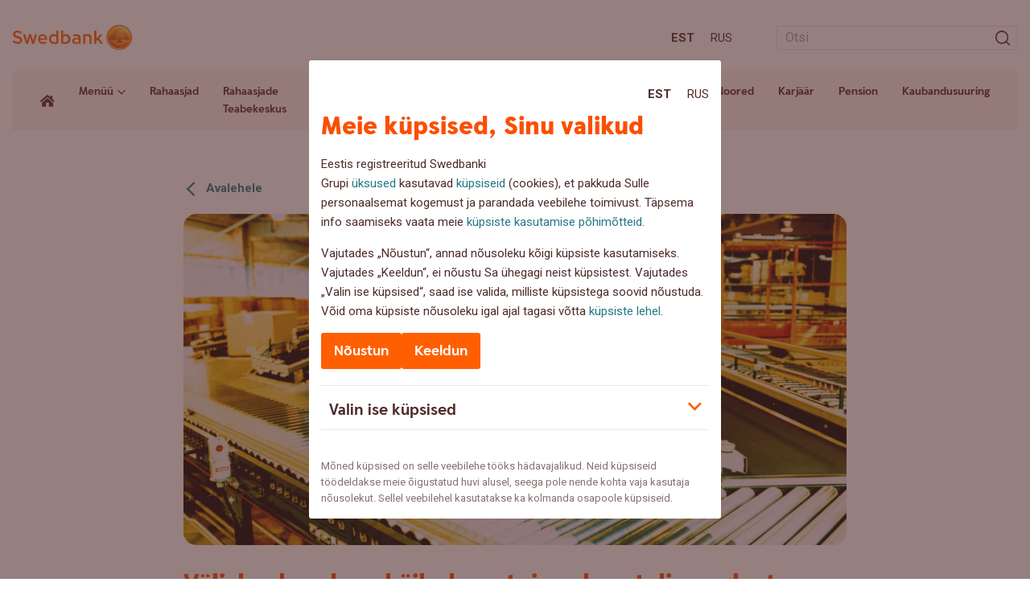

--- FILE ---
content_type: text/html; charset=UTF-8
request_url: https://blog.swedbank.ee/ettevotlus/valiskaubanduse-kaibekasv-teises-kvartalis-aeglustus
body_size: 16564
content:
<!doctype html>
<html lang="et">
<head>
  <script id="Cookiebot" data-culture="ET" src="https://consent.cookiebot.com/uc.js" data-cbid="af8a7651-ac2a-44b9-89b1-ab6c23207ef3" data-blockingmode="auto" type="text/javascript"></script>

	<meta charset="UTF-8">
	<meta name="viewport" content="width=device-width, initial-scale=1">

	<link rel="apple-touch-icon" sizes="180x180" href="https://blog.swedbank.ee/wordpress/wp-content/themes/swedbank/images/favicon/apple-touch-icon.png">
	<link rel="icon" type="image/png" sizes="32x32" href="https://blog.swedbank.ee/wordpress/wp-content/themes/swedbank/images/favicon/favicon-32x32.png">
	<link rel="icon" type="image/png" sizes="16x16" href="https://blog.swedbank.ee/wordpress/wp-content/themes/swedbank/images/favicon/favicon-16x16.png">
	<link rel="manifest" href="https://blog.swedbank.ee/wordpress/wp-content/themes/swedbank/images/favicon/site.webmanifest">
	<meta name="msapplication-TileColor" content="#fdf6ee">
	<meta name="theme-color" content="#fdf6ee">

	<meta content="J2AXqKkPtYZy3CcDY5QhF8E_rYKlP1d1ebRwV15JnvQ" name="google-site-verification">

	<link href="https://fonts.googleapis.com/css2?family=Roboto:ital,wght@0,400;0,500;0,700;1,400;1,500;1,700&display=swap" rel="stylesheet">

	<!-- Adobe datalayer & Adobe's tag manager -->
<script type="text/javascript">
var categories = 'ettevotete-analuusid ettevotlus '
var topic = categories.split(' ')[0] || ''
_dl = {
  country: 'ee',
  language: 'est',
  section: 'web/ee/blog/' + topic + ''
}
</script>

  <script src="//assets.adobedtm.com/launch-EN6b284faba0cc4d5bbf6f45bc94b911bd.min.js" async></script>

	<meta name='robots' content='index, follow, max-image-preview:large, max-snippet:-1, max-video-preview:-1' />
<link rel="alternate" hreflang="et" href="https://blog.swedbank.ee/investeerimine/ettevotete-analuusid/valiskaubanduse-kaibekasv-teises-kvartalis-aeglustus" />
<link rel="alternate" hreflang="x-default" href="https://blog.swedbank.ee/investeerimine/ettevotete-analuusid/valiskaubanduse-kaibekasv-teises-kvartalis-aeglustus" />

	<!-- This site is optimized with the Yoast SEO plugin v26.6 - https://yoast.com/wordpress/plugins/seo/ -->
	<title>Väliskaubanduse käibekasv teises kvartalis aeglustus</title>
	<link rel="canonical" href="https://blog.swedbank.ee/ettevotlus/valiskaubanduse-kaibekasv-teises-kvartalis-aeglustus" />
	<meta property="og:locale" content="et_EE" />
	<meta property="og:type" content="article" />
	<meta property="og:title" content="Väliskaubanduse käibekasv teises kvartalis aeglustus" />
	<meta property="og:description" content="Eesti päritolu kaupade eksport kasvas juunis aastases võrdluses 8% ja import 6%. Kaupade ekspordi ja impordi kasv teises kvartalis aeglustus: kui esimeses kvartalis kasvas kaupade eksport jooksevhindades 13% ja import 17% (suure mõjuga oli laeva sisseost Soomest), siis teise kvartali kasvud olid vastavalt 6% ja 7%. Kõige enam olid teises kvartalis ekspordikasvu aeglustumise taga mobiilsideseadmete väljaveo vähenemine, mis moodustas ligikaudu poole kasvu aeglustumisest. Meie hinnangul jääb tugev välisnõudlus lähiajal küll püsima, kuid järgmisel aastal ootame selle kasvu tagasihoidlikku aeglustumist." />
	<meta property="og:url" content="https://blog.swedbank.ee/ettevotlus/valiskaubanduse-kaibekasv-teises-kvartalis-aeglustus" />
	<meta property="og:site_name" content="Swedbanki blogi" />
	<meta property="article:published_time" content="2017-08-09T10:35:04+00:00" />
	<meta property="article:modified_time" content="2017-08-10T07:05:30+00:00" />
	<meta property="og:image" content="https://blog.swedbank.ee/wordpress/wp-content/uploads/2016/08/AA030509-scaled.jpg" />
	<meta property="og:image:width" content="2560" />
	<meta property="og:image:height" content="1867" />
	<meta property="og:image:type" content="image/jpeg" />
	<meta name="author" content="Tõnu Mertsina" />
	<meta name="twitter:card" content="summary_large_image" />
	<meta name="twitter:label1" content="Written by" />
	<meta name="twitter:data1" content="Tõnu Mertsina" />
	<meta name="twitter:label2" content="Est. reading time" />
	<meta name="twitter:data2" content="3 minutit" />
	<script type="application/ld+json" class="yoast-schema-graph">{"@context":"https://schema.org","@graph":[{"@type":"WebPage","@id":"https://blog.swedbank.ee/ettevotlus/valiskaubanduse-kaibekasv-teises-kvartalis-aeglustus","url":"https://blog.swedbank.ee/ettevotlus/valiskaubanduse-kaibekasv-teises-kvartalis-aeglustus","name":"Väliskaubanduse käibekasv teises kvartalis aeglustus","isPartOf":{"@id":"https://blog.swedbank.ee/#website"},"primaryImageOfPage":{"@id":"https://blog.swedbank.ee/ettevotlus/valiskaubanduse-kaibekasv-teises-kvartalis-aeglustus#primaryimage"},"image":{"@id":"https://blog.swedbank.ee/ettevotlus/valiskaubanduse-kaibekasv-teises-kvartalis-aeglustus#primaryimage"},"thumbnailUrl":"https://blog.swedbank.ee/wordpress/wp-content/uploads/2016/08/AA030509-scaled.jpg","datePublished":"2017-08-09T10:35:04+00:00","dateModified":"2017-08-10T07:05:30+00:00","author":{"@id":"https://blog.swedbank.ee/#/schema/person/ce50b9c1b7b2390396a8188a58b36aba"},"breadcrumb":{"@id":"https://blog.swedbank.ee/ettevotlus/valiskaubanduse-kaibekasv-teises-kvartalis-aeglustus#breadcrumb"},"inLanguage":"et","potentialAction":[{"@type":"ReadAction","target":["https://blog.swedbank.ee/ettevotlus/valiskaubanduse-kaibekasv-teises-kvartalis-aeglustus"]}]},{"@type":"ImageObject","inLanguage":"et","@id":"https://blog.swedbank.ee/ettevotlus/valiskaubanduse-kaibekasv-teises-kvartalis-aeglustus#primaryimage","url":"https://blog.swedbank.ee/wordpress/wp-content/uploads/2016/08/AA030509-scaled.jpg","contentUrl":"https://blog.swedbank.ee/wordpress/wp-content/uploads/2016/08/AA030509-scaled.jpg","width":2560,"height":1867,"caption":"Pildil on väga suur tehas, kus lindil liiguvad suured pappkarbid."},{"@type":"BreadcrumbList","@id":"https://blog.swedbank.ee/ettevotlus/valiskaubanduse-kaibekasv-teises-kvartalis-aeglustus#breadcrumb","itemListElement":[{"@type":"ListItem","position":1,"name":"Home","item":"https://blog.swedbank.ee/"},{"@type":"ListItem","position":2,"name":"Väliskaubanduse käibekasv teises kvartalis aeglustus"}]},{"@type":"WebSite","@id":"https://blog.swedbank.ee/#website","url":"https://blog.swedbank.ee/","name":"Swedbanki blogi","description":"","potentialAction":[{"@type":"SearchAction","target":{"@type":"EntryPoint","urlTemplate":"https://blog.swedbank.ee/?s={search_term_string}"},"query-input":{"@type":"PropertyValueSpecification","valueRequired":true,"valueName":"search_term_string"}}],"inLanguage":"et"},{"@type":"Person","@id":"https://blog.swedbank.ee/#/schema/person/ce50b9c1b7b2390396a8188a58b36aba","name":"Tõnu Mertsina","description":"Tõnu Mertsina on Swedbanki peaökonomist.","url":"https://blog.swedbank.ee/author/tonu-mertsina"}]}</script>
	<!-- / Yoast SEO plugin. -->


<link rel='dns-prefetch' href='//ajax.googleapis.com' />
<link rel='dns-prefetch' href='//static.addtoany.com' />
<style id='wp-img-auto-sizes-contain-inline-css'>
img:is([sizes=auto i],[sizes^="auto," i]){contain-intrinsic-size:3000px 1500px}
/*# sourceURL=wp-img-auto-sizes-contain-inline-css */
</style>
<style id='classic-theme-styles-inline-css'>
/*! This file is auto-generated */
.wp-block-button__link{color:#fff;background-color:#32373c;border-radius:9999px;box-shadow:none;text-decoration:none;padding:calc(.667em + 2px) calc(1.333em + 2px);font-size:1.125em}.wp-block-file__button{background:#32373c;color:#fff;text-decoration:none}
/*# sourceURL=/wp-includes/css/classic-themes.min.css */
</style>
<link rel='stylesheet' id='fontawesome-free-css' href='https://blog.swedbank.ee/wordpress/wp-content/plugins/getwid/vendors/fontawesome-free/css/all.min.css?ver=5.5.0' media='all' />
<link rel='stylesheet' id='slick-css' href='https://blog.swedbank.ee/wordpress/wp-content/plugins/getwid/vendors/slick/slick/slick.min.css?ver=1.9.0' media='all' />
<link rel='stylesheet' id='slick-theme-css' href='https://blog.swedbank.ee/wordpress/wp-content/plugins/getwid/vendors/slick/slick/slick-theme.min.css?ver=1.9.0' media='all' />
<link rel='stylesheet' id='mp-fancybox-css' href='https://blog.swedbank.ee/wordpress/wp-content/plugins/getwid/vendors/mp-fancybox/jquery.fancybox.min.css?ver=3.5.7-mp.1' media='all' />
<link rel='stylesheet' id='getwid-blocks-css' href='https://blog.swedbank.ee/wordpress/wp-content/plugins/getwid/assets/css/blocks.style.css?ver=2.1.3' media='all' />
<link rel='stylesheet' id='cryptx-styles-css' href='https://blog.swedbank.ee/wordpress/wp-content/plugins/cryptx/css/cryptx.css?ver=4.0.10' media='all' />
<link rel='stylesheet' id='swed-vendor-css' href='https://blog.swedbank.ee/wordpress/wp-content/themes/swedbank/assets/vendor.min.css?ver=1754482681' media='all' />
<link rel='stylesheet' id='swed-css' href='https://blog.swedbank.ee/wordpress/wp-content/themes/swedbank/assets/main.min.css?ver=1758276704' media='all' />
<link rel='stylesheet' id='sbs-frontend-css' href='https://blog.swedbank.ee/wordpress/wp-content/plugins/swedbank-booking-system/assets/css/frontend.css?ver=1.3.0' media='all' />
<link rel='stylesheet' id='tablepress-default-css' href='https://blog.swedbank.ee/wordpress/wp-content/plugins/tablepress/css/build/default.css?ver=3.2.6' media='all' />
<link rel='stylesheet' id='addtoany-css' href='https://blog.swedbank.ee/wordpress/wp-content/plugins/add-to-any/addtoany.min.css?ver=1.16' media='all' />
<script data-cookieconsent="ignore" src="https://ajax.googleapis.com/ajax/libs/jquery/3.6.0/jquery.min.js?ver=3.6.0" id="jquery-js"></script>
<script id="addtoany-core-js-before">
window.a2a_config=window.a2a_config||{};a2a_config.callbacks=[];a2a_config.overlays=[];a2a_config.templates={};a2a_localize = {
	Share: "Share",
	Save: "Save",
	Subscribe: "Subscribe",
	Email: "Email",
	Bookmark: "Bookmark",
	ShowAll: "Show all",
	ShowLess: "Show less",
	FindServices: "Find service(s)",
	FindAnyServiceToAddTo: "Instantly find any service to add to",
	PoweredBy: "Powered by",
	ShareViaEmail: "Share via email",
	SubscribeViaEmail: "Subscribe via email",
	BookmarkInYourBrowser: "Bookmark in your browser",
	BookmarkInstructions: "Press Ctrl+D or \u2318+D to bookmark this page",
	AddToYourFavorites: "Add to your favorites",
	SendFromWebOrProgram: "Send from any email address or email program",
	EmailProgram: "Email program",
	More: "More&#8230;",
	ThanksForSharing: "Thanks for sharing!",
	ThanksForFollowing: "Thanks for following!"
};


//# sourceURL=addtoany-core-js-before
</script>
<script defer src="https://static.addtoany.com/menu/page.js" id="addtoany-core-js"></script>
<script defer src="https://blog.swedbank.ee/wordpress/wp-content/plugins/add-to-any/addtoany.min.js?ver=1.1" id="addtoany-jquery-js"></script>
<script id="cryptx-js-js-extra">
var cryptxConfig = {"iterations":"10000","keyLength":"32","ivLength":"16","saltLength":"16","cipher":"aes-256-gcm"};
//# sourceURL=cryptx-js-js-extra
</script>
<script src="https://blog.swedbank.ee/wordpress/wp-content/plugins/cryptx/js/cryptx.min.js?ver=4.0.10" id="cryptx-js-js"></script>
<meta name="generator" content="WPML ver:4.8.6 stt:15,46;" />
<meta name="cdp-version" content="1.5.0" />		<style id="wp-custom-css">
			[data-tippy-root] {
    max-width: 500px!important;
    width: 100%;
    transform: translateX(-50%) translateY(-50%)!important;
    left: 0px;
    inset: unset!important;
    left: 50%!important;
    top: 50%!important;
}
[data-tippy-root] .tippy-box{
	max-width:100%!important;
	border-radius:0px!important;
}
.wp-block-getwid-image-hotspot__tooltip{
	text-align:left;
	min-height:250px
}
.wp-block-getwid-image-hotspot__tooltip .wp-block-getwid-image-hotspot__tooltip-title{
	font-size:2em;
	line-height: 30px;
	color: rgb(81 43 43 / var(--tw-text-opacity));
}
.wp-block-getwid-image-hotspot__tooltip .wp-block-getwid-image-hotspot__tooltip-content{
	font-size:1em;
	color: rgb(81 43 43 / var(--tw-text-opacity));
}
.wp-block-getwid-image-hotspot__dot{
	background-color:transparent!important;
	background-image: url("data:image/svg+xml,%3Csvg width='68' height='75' viewBox='0 0 68 75' fill='none' xmlns='http://www.w3.org/2000/svg'%3E%3Cpath d='M67.0031 31.275C65.6031 -10.425 1.50305 -10.425 0.00305055 31.275C-0.296949 59.475 21.6031 58.475 33.5031 74.375C45.5031 58.475 67.4031 59.475 67.0031 31.275Z' fill='%23FF9100'/%3E%3Cpath d='M39.0029 15.4751C39.0029 17.0084 38.4695 18.3085 37.4028 19.3751C36.3362 20.4418 35.0363 20.9751 33.5029 20.9751C31.9696 20.9751 30.6697 20.4418 29.603 19.3751C28.5364 18.3085 28.0029 17.0084 28.0029 15.4751C28.0029 13.9418 28.5364 12.6418 29.603 11.5751C30.6697 10.5084 31.9696 9.9751 33.5029 9.9751C35.0363 9.9751 36.3362 10.5084 37.4028 11.5751C38.4695 12.6418 39.0029 13.9418 39.0029 15.4751Z' fill='white'/%3E%3Cpath d='M28.603 55.2751V24.7751H38.4028V55.2751H28.603Z' fill='white'/%3E%3C/svg%3E%0A");
	background-repeat:no-repeat;
	background-size:contain;
	transition:all 0.3s;
}
.wp-block-getwid-image-hotspot__dot:hover{
	background-image: url("data:image/svg+xml,%3Csvg width='68' height='75' viewBox='0 0 68 75' fill='none' xmlns='http://www.w3.org/2000/svg'%3E%3Cpath d='M67.0031 31.275C65.6031 -10.425 1.50305 -10.425 0.00305055 31.275C-0.296949 59.475 21.6031 58.475 33.5031 74.375C45.5031 58.475 67.4031 59.475 67.0031 31.275Z' fill='%23FF5E00'/%3E%3Cpath d='M39.0029 15.4751C39.0029 17.0084 38.4695 18.3085 37.4028 19.3751C36.3362 20.4418 35.0363 20.9751 33.5029 20.9751C31.9696 20.9751 30.6697 20.4418 29.603 19.3751C28.5364 18.3085 28.0029 17.0084 28.0029 15.4751C28.0029 13.9418 28.5364 12.6418 29.603 11.5751C30.6697 10.5084 31.9696 9.9751 33.5029 9.9751C35.0363 9.9751 36.3362 10.5084 37.4028 11.5751C38.4695 12.6418 39.0029 13.9418 39.0029 15.4751Z' fill='white'/%3E%3Cpath d='M28.603 55.2751V24.7751H38.4028V55.2751H28.603Z' fill='white'/%3E%3C/svg%3E%0A")!important;
}
.wp-block-getwid-image-hotspot__dot .wp-block-getwid-image-hotspot__dot-icon {
	color:transparent;
}
.landing-page-template .has-text-align-center{
	text-align:center;
}
.landing-page-template .is-layout-flex{
	display:flex;
	justify-content:space-around;
}
.landing-page-template .is-layout-flex .wp-block-button__link{
	display:inline-block;
	margin-bottom:1em;
	background-color:#FCB900;
	font-weight:600;
}
.landing-page-template .is-layout-flex .wp-block-button__link:hover{
	background-color:#FF6900;
}
.landing-page-template .is-layout-flex .wp-block-column{
	text-align:center;
}

@media only screen and (max-width: 768px) {
  .landing-page-template .is-layout-flex {
    flex-direction:column;
  }
}
.landing-page-template .wp-block-getwid-image-hotspot{
	margin-bottom:40px;
}
.landing-page-template .wp-block-getwid-image-hotspot .wp-block-getwid-image-hotspot__wrapper{
	width:100%;
}
.landing-page-template .wp-block-getwid-image-hotspot .wp-block-getwid-image-hotspot__wrapper img{
	width:100%;
}
.sustainability-landing-back-link{
	position:absolute;
	right:3em;
	top:16px;
	z-index:2;
}
.sustainability-content-group{
	position:absolute;
	left:0px;
	top:0px;
	z-index:1;
	width:30%;
	text-align:left;
	padding:34px 16px 16px 54px;
}
.landing-page-template .has-x-large-font-size{
	  font-weight:900;
}
@media only screen and (max-width: 935px) {
  .sustainability-content-group {
    width:35%;
  }
	.sustainability-content-group h2 {
		font-size: 28px;
    line-height: 32px;
}
}
.landing-page-template .has-x-large-font-size{
	   font-size: 42px;
    line-height: 44px;
}
.landing-page-template .wp-block-getwid-image-hotspot__tooltip-title{
	font-family: SwedbankHeadline;
	font-weight:900;
}
.landing-page-template .popup-links{
    display: flex;
    flex-direction: column;
}
.landing-page-template .popup-links p{
	margin-bottom:8px;
}
.landing-page-template .popup-links p strong{
	display:block;
}
.landing-page-template .popup-links .wp-block-button__link{
    text-align: center;
    margin-bottom: 16px;
    border-radius: 9999px;
    box-shadow: none;
    text-decoration: none;
    padding: calc(0.667em + 2px) calc(1.333em + 2px);
    font-size: 1.125em;
    background-color: #FCB900;
    font-weight: 600;
    display: flex;
    width: fit-content;
}
.landing-page-template .popup-links .wp-block-button__link:hover{
	  background-color:#FF6900;
}
.landing-page-template .popup-links a.link{
	color: rgb(81 43 43 / var(--tw-text-opacity));
	text-decoration:underline;
}
.landing-page-template .popup-links a.link:hover{
	text-decoration:none;
}
.sustainability-content-group p {
	line-height:18px;
}
.sustainability-content-group h2 {
	line-height:2rem;
}
@media only screen and (max-width: 990px) {
.sustainability-content-group{
	position:relative;
	left:initial;
	top:initial;
	z-index:1;
	width:100%;
	text-align:left;
	padding:16px 0px;
	margin-bottom:24px;
}
	.sustainability-content-group p {
	line-height:18px;
}
.sustainability-content-group h2 {
		   font-size: 32px;
    line-height: 36px;
	padding-right:100px;
}
}
#header-landing-menu .menu-item-has-children .sub-menu{
	position:absolute;
	background:white;
	list-style:none;
	z-index: 99;
	margin-left: 0px;
	padding: 8px;
	box-shadow:3px 0px 16px rgba(0,0,0,0.2);
}
#header-landing-menu .menu-item-has-children .sub-menu li{
	margin:0px;
}
#header-landing-menu .menu-item-has-children .sub-menu li a{
	padding-top:10px;
	padding-bottom:10px;
}
#header-landing-menu .menu-item-has-children:hover .sub-menu{
	display:block;
}
#header-landing-menu>li .sub-menu>li>a:before{
	display:none;
}
@media only screen and (max-width: 991px) {
	#header-landing-menu>li{
		margin-left:0px;
	}
	#header-landing-menu .menu-item-has-children .sub-menu{
		display: inline-block;
    background: none;
    position: relative;
    margin-left: 0px;
    box-shadow: none;
		padding:0px;
}
	#header-landing-menu>li>a{
	font-weight: 700;
		font-size:18px;

}
	
#header-landing-menu .menu-item-has-children .sub-menu li{
	margin:0px;
}
#header-landing-menu .menu-item-has-children .sub-menu li a{
	padding-top:10px;
	padding-bottom:10px;
	font-weight:400;
	font-size:15px;
	font-family:Roboto;
	padding-top:0px;
}
}		</style>
		<style id='global-styles-inline-css'>
:root{--wp--preset--aspect-ratio--square: 1;--wp--preset--aspect-ratio--4-3: 4/3;--wp--preset--aspect-ratio--3-4: 3/4;--wp--preset--aspect-ratio--3-2: 3/2;--wp--preset--aspect-ratio--2-3: 2/3;--wp--preset--aspect-ratio--16-9: 16/9;--wp--preset--aspect-ratio--9-16: 9/16;--wp--preset--color--black: #000000;--wp--preset--color--cyan-bluish-gray: #abb8c3;--wp--preset--color--white: #ffffff;--wp--preset--color--pale-pink: #f78da7;--wp--preset--color--vivid-red: #cf2e2e;--wp--preset--color--luminous-vivid-orange: #ff6900;--wp--preset--color--luminous-vivid-amber: #fcb900;--wp--preset--color--light-green-cyan: #7bdcb5;--wp--preset--color--vivid-green-cyan: #00d084;--wp--preset--color--pale-cyan-blue: #8ed1fc;--wp--preset--color--vivid-cyan-blue: #0693e3;--wp--preset--color--vivid-purple: #9b51e0;--wp--preset--gradient--vivid-cyan-blue-to-vivid-purple: linear-gradient(135deg,rgb(6,147,227) 0%,rgb(155,81,224) 100%);--wp--preset--gradient--light-green-cyan-to-vivid-green-cyan: linear-gradient(135deg,rgb(122,220,180) 0%,rgb(0,208,130) 100%);--wp--preset--gradient--luminous-vivid-amber-to-luminous-vivid-orange: linear-gradient(135deg,rgb(252,185,0) 0%,rgb(255,105,0) 100%);--wp--preset--gradient--luminous-vivid-orange-to-vivid-red: linear-gradient(135deg,rgb(255,105,0) 0%,rgb(207,46,46) 100%);--wp--preset--gradient--very-light-gray-to-cyan-bluish-gray: linear-gradient(135deg,rgb(238,238,238) 0%,rgb(169,184,195) 100%);--wp--preset--gradient--cool-to-warm-spectrum: linear-gradient(135deg,rgb(74,234,220) 0%,rgb(151,120,209) 20%,rgb(207,42,186) 40%,rgb(238,44,130) 60%,rgb(251,105,98) 80%,rgb(254,248,76) 100%);--wp--preset--gradient--blush-light-purple: linear-gradient(135deg,rgb(255,206,236) 0%,rgb(152,150,240) 100%);--wp--preset--gradient--blush-bordeaux: linear-gradient(135deg,rgb(254,205,165) 0%,rgb(254,45,45) 50%,rgb(107,0,62) 100%);--wp--preset--gradient--luminous-dusk: linear-gradient(135deg,rgb(255,203,112) 0%,rgb(199,81,192) 50%,rgb(65,88,208) 100%);--wp--preset--gradient--pale-ocean: linear-gradient(135deg,rgb(255,245,203) 0%,rgb(182,227,212) 50%,rgb(51,167,181) 100%);--wp--preset--gradient--electric-grass: linear-gradient(135deg,rgb(202,248,128) 0%,rgb(113,206,126) 100%);--wp--preset--gradient--midnight: linear-gradient(135deg,rgb(2,3,129) 0%,rgb(40,116,252) 100%);--wp--preset--font-size--small: 13px;--wp--preset--font-size--medium: 20px;--wp--preset--font-size--large: 36px;--wp--preset--font-size--x-large: 42px;--wp--preset--spacing--20: 0.44rem;--wp--preset--spacing--30: 0.67rem;--wp--preset--spacing--40: 1rem;--wp--preset--spacing--50: 1.5rem;--wp--preset--spacing--60: 2.25rem;--wp--preset--spacing--70: 3.38rem;--wp--preset--spacing--80: 5.06rem;--wp--preset--shadow--natural: 6px 6px 9px rgba(0, 0, 0, 0.2);--wp--preset--shadow--deep: 12px 12px 50px rgba(0, 0, 0, 0.4);--wp--preset--shadow--sharp: 6px 6px 0px rgba(0, 0, 0, 0.2);--wp--preset--shadow--outlined: 6px 6px 0px -3px rgb(255, 255, 255), 6px 6px rgb(0, 0, 0);--wp--preset--shadow--crisp: 6px 6px 0px rgb(0, 0, 0);}:where(.is-layout-flex){gap: 0.5em;}:where(.is-layout-grid){gap: 0.5em;}body .is-layout-flex{display: flex;}.is-layout-flex{flex-wrap: wrap;align-items: center;}.is-layout-flex > :is(*, div){margin: 0;}body .is-layout-grid{display: grid;}.is-layout-grid > :is(*, div){margin: 0;}:where(.wp-block-columns.is-layout-flex){gap: 2em;}:where(.wp-block-columns.is-layout-grid){gap: 2em;}:where(.wp-block-post-template.is-layout-flex){gap: 1.25em;}:where(.wp-block-post-template.is-layout-grid){gap: 1.25em;}.has-black-color{color: var(--wp--preset--color--black) !important;}.has-cyan-bluish-gray-color{color: var(--wp--preset--color--cyan-bluish-gray) !important;}.has-white-color{color: var(--wp--preset--color--white) !important;}.has-pale-pink-color{color: var(--wp--preset--color--pale-pink) !important;}.has-vivid-red-color{color: var(--wp--preset--color--vivid-red) !important;}.has-luminous-vivid-orange-color{color: var(--wp--preset--color--luminous-vivid-orange) !important;}.has-luminous-vivid-amber-color{color: var(--wp--preset--color--luminous-vivid-amber) !important;}.has-light-green-cyan-color{color: var(--wp--preset--color--light-green-cyan) !important;}.has-vivid-green-cyan-color{color: var(--wp--preset--color--vivid-green-cyan) !important;}.has-pale-cyan-blue-color{color: var(--wp--preset--color--pale-cyan-blue) !important;}.has-vivid-cyan-blue-color{color: var(--wp--preset--color--vivid-cyan-blue) !important;}.has-vivid-purple-color{color: var(--wp--preset--color--vivid-purple) !important;}.has-black-background-color{background-color: var(--wp--preset--color--black) !important;}.has-cyan-bluish-gray-background-color{background-color: var(--wp--preset--color--cyan-bluish-gray) !important;}.has-white-background-color{background-color: var(--wp--preset--color--white) !important;}.has-pale-pink-background-color{background-color: var(--wp--preset--color--pale-pink) !important;}.has-vivid-red-background-color{background-color: var(--wp--preset--color--vivid-red) !important;}.has-luminous-vivid-orange-background-color{background-color: var(--wp--preset--color--luminous-vivid-orange) !important;}.has-luminous-vivid-amber-background-color{background-color: var(--wp--preset--color--luminous-vivid-amber) !important;}.has-light-green-cyan-background-color{background-color: var(--wp--preset--color--light-green-cyan) !important;}.has-vivid-green-cyan-background-color{background-color: var(--wp--preset--color--vivid-green-cyan) !important;}.has-pale-cyan-blue-background-color{background-color: var(--wp--preset--color--pale-cyan-blue) !important;}.has-vivid-cyan-blue-background-color{background-color: var(--wp--preset--color--vivid-cyan-blue) !important;}.has-vivid-purple-background-color{background-color: var(--wp--preset--color--vivid-purple) !important;}.has-black-border-color{border-color: var(--wp--preset--color--black) !important;}.has-cyan-bluish-gray-border-color{border-color: var(--wp--preset--color--cyan-bluish-gray) !important;}.has-white-border-color{border-color: var(--wp--preset--color--white) !important;}.has-pale-pink-border-color{border-color: var(--wp--preset--color--pale-pink) !important;}.has-vivid-red-border-color{border-color: var(--wp--preset--color--vivid-red) !important;}.has-luminous-vivid-orange-border-color{border-color: var(--wp--preset--color--luminous-vivid-orange) !important;}.has-luminous-vivid-amber-border-color{border-color: var(--wp--preset--color--luminous-vivid-amber) !important;}.has-light-green-cyan-border-color{border-color: var(--wp--preset--color--light-green-cyan) !important;}.has-vivid-green-cyan-border-color{border-color: var(--wp--preset--color--vivid-green-cyan) !important;}.has-pale-cyan-blue-border-color{border-color: var(--wp--preset--color--pale-cyan-blue) !important;}.has-vivid-cyan-blue-border-color{border-color: var(--wp--preset--color--vivid-cyan-blue) !important;}.has-vivid-purple-border-color{border-color: var(--wp--preset--color--vivid-purple) !important;}.has-vivid-cyan-blue-to-vivid-purple-gradient-background{background: var(--wp--preset--gradient--vivid-cyan-blue-to-vivid-purple) !important;}.has-light-green-cyan-to-vivid-green-cyan-gradient-background{background: var(--wp--preset--gradient--light-green-cyan-to-vivid-green-cyan) !important;}.has-luminous-vivid-amber-to-luminous-vivid-orange-gradient-background{background: var(--wp--preset--gradient--luminous-vivid-amber-to-luminous-vivid-orange) !important;}.has-luminous-vivid-orange-to-vivid-red-gradient-background{background: var(--wp--preset--gradient--luminous-vivid-orange-to-vivid-red) !important;}.has-very-light-gray-to-cyan-bluish-gray-gradient-background{background: var(--wp--preset--gradient--very-light-gray-to-cyan-bluish-gray) !important;}.has-cool-to-warm-spectrum-gradient-background{background: var(--wp--preset--gradient--cool-to-warm-spectrum) !important;}.has-blush-light-purple-gradient-background{background: var(--wp--preset--gradient--blush-light-purple) !important;}.has-blush-bordeaux-gradient-background{background: var(--wp--preset--gradient--blush-bordeaux) !important;}.has-luminous-dusk-gradient-background{background: var(--wp--preset--gradient--luminous-dusk) !important;}.has-pale-ocean-gradient-background{background: var(--wp--preset--gradient--pale-ocean) !important;}.has-electric-grass-gradient-background{background: var(--wp--preset--gradient--electric-grass) !important;}.has-midnight-gradient-background{background: var(--wp--preset--gradient--midnight) !important;}.has-small-font-size{font-size: var(--wp--preset--font-size--small) !important;}.has-medium-font-size{font-size: var(--wp--preset--font-size--medium) !important;}.has-large-font-size{font-size: var(--wp--preset--font-size--large) !important;}.has-x-large-font-size{font-size: var(--wp--preset--font-size--x-large) !important;}
/*# sourceURL=global-styles-inline-css */
</style>
</head>

<body class="wp-singular post-template-default single single-post postid-3305 single-format-standard wp-theme-swedbank">

	<span id="fb-root"></span>
<script>
window.fbAsyncInit = function () {
  FB.init({
    appId: '523524641552031',
    autoLogAppEvents: true,
    xfbml: true,
    version: 'v2.9'
  })
  FB.AppEvents.logPageView()
}
</script>
    <script>
    (function (d, s, id) {
      var js, fjs = d.getElementsByTagName(s)[0]
      if (d.getElementById(id)) return
      js = d.createElement(s)
      js.id = id
      js.src = '//connect.facebook.net/et_EE/sdk.js#xfbml=1&version=v2.6'
      fjs.parentNode.insertBefore(js, fjs)
    }(document, 'script', 'facebook-jssdk'))
    </script>
  
	<div id="app">
		<nav aria-label="Sisuhüpe" class="container-fluid relative">
			<a id="skip-to-main-content" class="skip-to-content" href="#">Liigu sisuni</a>
		</nav>
		<header class="header">
			<div class="header-top lg:pt-6 pt-4 lg:pb-5 pb-4">
				<div class="container-fluid">
					<div class="row items-center">
						<div class="col-auto">
							<a class="block" href="https://blog.swedbank.ee/">
								<img class="sm:w-[150px] w-12" src="https://blog.swedbank.ee/wordpress/wp-content/themes/swedbank/images/logo.svg" alt="Swedbanki blogi" />
															</a>
						</div>
						<div class="col">
							<div class="row items-center justify-end -sm:-mx-2">
								<div class="col-auto -sm:px-2">
											<nav aria-label="Keele valik">
			<ul class="languages flex list-none m-0">
									<li class="m-0 sm:px-2 px-1 first:pl-0 last:pr-0"><a class="text-bark -sm:text-15 font-bold uppercase" href="https://blog.swedbank.ee/investeerimine/ettevotete-analuusid/valiskaubanduse-kaibekasv-teises-kvartalis-aeglustus" aria-label="Est:Eesti">Est</a></li>
									<li class="m-0 sm:px-2 px-1 first:pl-0 last:pr-0"><a class="text-bark -sm:text-15 uppercase" href="https://blog.swedbank.ee/ru" aria-label="Rus:Русский">Rus</a></li>
							</ul>
		</nav>

									</div>
								<div class="col-auto -lg:hidden -sm:px-2">
									<div class="min-w-[300px] ml-5">
										<form class="searchform relative" role="search" method="get" action="https://blog.swedbank.ee/">
  <input class="w-full h-6 text-16 border border-light-gray outline-none transition-all px-2" type="text" placeholder="Otsi"  value="" name="s" aria-describedby="search-error" aria-label="Otsinguväli" />
  <div id="search-error" class="search-error searchform__error-message absolute bottom-full left-0 text-orange text-12 hidden" aria-live="polite" aria-hidden="true"></div>
  <input type="hidden" value="post" name="post_type" />
  <span class="icon-search absolute top-2/4 right-0 text-18 -translate-y-2/4 px-2">
    <input class="searchsubmit absolute left-0 top-0 w-full h-full cursor-pointer" type="submit" value="" aria-label="Otsi" />
  </span>
</form>
									</div>
								</div>
								<div class="col-auto lg:hidden -sm:px-2">
									<button type="button" class="header-button relative w-4 h-3 cursor-pointer z-50 js-dropdown-menu" data-open-label="Ava menüü" data-close-label="Sulge menüü" aria-label="Ava menüü" aria-expanded="false">
										<span></span>
										<span></span>
										<span></span>
									</button>
								</div>
							</div>
						</div>
					</div>
				</div>
			</div>
			<div class="header-bar transition-all hidden lg:block">
				<div class="container-fluid">
					<div class="relative bg-apricot xl:px-6 px-4">
						<div class="row xl:-mx-2 -mx-1">
							<div class="col-auto xl:px-2 px-1">			
								<a class="header-home relative flex h-full items-center px-1" href="https://blog.swedbank.ee/" title="Avaleht">
									<i class="icon-home text-bark text-18"></i>
								</a>
							</div>
															<div class="col-auto static xl:px-2 px-1">
									<div class="header-mega">
										<a href="#" class="js-mega-menu">Menüü<i class="icon-arrow-bottom inline-block text-10 align-middle transition-all ml-1"></i></a>
										<div class="header-mega-dropdown hidden absolute left-0 right-0 bg-apricot z-30 py-6 xl:px-9 px-8">
											<ul id="header-mega-menu" class="header-mega-menu row list-none -mx-3 mb-0"><li id="menu-item-20804" class="menu-item menu-item-type-taxonomy menu-item-object-category menu-item-has-children menu-item-20804"><a href="https://blog.swedbank.ee/rubriik/igapaevased-rahaasjad">Igapäevased rahaasjad</a><ul class="sub-menu"><li id="menu-item-28008" class="menu-item menu-item-type-post_type menu-item-object-page menu-item-28008"><a href="https://blog.swedbank.ee/kodu">Jätkusuutlik kodu</a></li><li id="menu-item-20805" class="menu-item menu-item-type-taxonomy menu-item-object-category menu-item-20805"><a href="https://blog.swedbank.ee/rubriik/igapaevased-rahaasjad/digi">Digi</a></li><li id="menu-item-20806" class="menu-item menu-item-type-taxonomy menu-item-object-category menu-item-20806"><a href="https://blog.swedbank.ee/rubriik/igapaevased-rahaasjad/eluase">Eluase</a></li><li id="menu-item-20807" class="menu-item menu-item-type-taxonomy menu-item-object-category menu-item-20807"><a href="https://blog.swedbank.ee/rubriik/igapaevased-rahaasjad/toetustegevus">Toetustegevus</a></li><li id="menu-item-20808" class="menu-item menu-item-type-taxonomy menu-item-object-category menu-item-20808"><a href="https://blog.swedbank.ee/rubriik/igapaevased-rahaasjad/jatkusuutlikkus">Jätkusuutlikkus</a></li><li id="menu-item-20809" class="menu-item menu-item-type-taxonomy menu-item-object-category menu-item-20809"><a href="https://blog.swedbank.ee/rubriik/igapaevased-rahaasjad/kuberturvalisus">Küberturvalisus</a></li><li id="menu-item-20810" class="menu-item menu-item-type-taxonomy menu-item-object-category menu-item-20810"><a href="https://blog.swedbank.ee/rubriik/igapaevased-rahaasjad/nouanded">Nõuanded</a></li><li id="menu-item-20811" class="menu-item menu-item-type-taxonomy menu-item-object-category menu-item-20811"><a href="https://blog.swedbank.ee/rubriik/igapaevased-rahaasjad/reisimine">Reisimine</a></li><li id="menu-item-20812" class="menu-item menu-item-type-taxonomy menu-item-object-category menu-item-20812"><a href="https://blog.swedbank.ee/rubriik/igapaevased-rahaasjad/saastmine">Säästmine</a></li></ul></li><li id="menu-item-31815" class="menu-item menu-item-type-post_type menu-item-object-page menu-item-31815"><a href="https://blog.swedbank.ee/rahaasjade-teabekeskus">Rahaasjade Teabekeskus</a></li><li id="menu-item-32988" class="menu-item menu-item-type-post_type menu-item-object-page menu-item-has-children menu-item-32988"><a href="https://blog.swedbank.ee/investeerimine">Investeerimine</a><ul class="sub-menu"><li id="menu-item-28227" class="menu-item menu-item-type-taxonomy menu-item-object-category menu-item-28227"><a href="https://blog.swedbank.ee/rubriik/investeerimine/investeerimisjutud">Investeerimisjutud</a></li><li id="menu-item-28476" class="menu-item menu-item-type-taxonomy menu-item-object-category menu-item-28476"><a href="https://blog.swedbank.ee/rubriik/investeerimine/skandinaavia">Skandinaavia turgude ülevaade</a></li><li id="menu-item-20814" class="menu-item menu-item-type-taxonomy menu-item-object-category current-post-ancestor current-menu-parent current-post-parent menu-item-20814"><a href="https://blog.swedbank.ee/rubriik/investeerimine/ettevotete-analuusid">Ettevõtete analüüsid</a></li></ul></li><li id="menu-item-20820" class="menu-item menu-item-type-taxonomy menu-item-object-category menu-item-has-children menu-item-20820"><a href="https://blog.swedbank.ee/rubriik/kindlustus">Kindlustus</a><ul class="sub-menu"><li id="menu-item-20821" class="menu-item menu-item-type-taxonomy menu-item-object-category menu-item-20821"><a href="https://blog.swedbank.ee/rubriik/kindlustus/autokindlustus">Autokindlustus</a></li><li id="menu-item-20822" class="menu-item menu-item-type-taxonomy menu-item-object-category menu-item-20822"><a href="https://blog.swedbank.ee/rubriik/kindlustus/elukindlustus">Elukindlustus</a></li><li id="menu-item-20823" class="menu-item menu-item-type-taxonomy menu-item-object-category menu-item-20823"><a href="https://blog.swedbank.ee/rubriik/kindlustus/kodukindlustus">Kodukindlustus</a></li><li id="menu-item-20824" class="menu-item menu-item-type-taxonomy menu-item-object-category menu-item-20824"><a href="https://blog.swedbank.ee/rubriik/kindlustus/reisikindlustus">Reisikindlustus</a></li></ul></li><li id="menu-item-36959" class="menu-item menu-item-type-post_type menu-item-object-page menu-item-has-children menu-item-36959"><a href="https://blog.swedbank.ee/pension">Pension</a><ul class="sub-menu"><li id="menu-item-20826" class="menu-item menu-item-type-taxonomy menu-item-object-category menu-item-20826"><a href="https://blog.swedbank.ee/rubriik/pension/ii-sammas">II sammas</a></li><li id="menu-item-20827" class="menu-item menu-item-type-taxonomy menu-item-object-category menu-item-20827"><a href="https://blog.swedbank.ee/rubriik/pension/iii-sammas">III sammas</a></li><li id="menu-item-20828" class="menu-item menu-item-type-taxonomy menu-item-object-category menu-item-20828"><a href="https://blog.swedbank.ee/rubriik/pension/pik">PIK</a></li></ul></li><li id="menu-item-36958" class="menu-item menu-item-type-post_type menu-item-object-page menu-item-has-children menu-item-36958"><a href="https://blog.swedbank.ee/ettevotlus-landing">Ettevõtlus</a><ul class="sub-menu"><li id="menu-item-29921" class="menu-item menu-item-type-post_type menu-item-object-page menu-item-29921"><a href="https://blog.swedbank.ee/alustav-ettevotja">Alustav ettevõtja</a></li><li id="menu-item-25025" class="menu-item menu-item-type-post_type menu-item-object-page menu-item-25025"><a href="https://blog.swedbank.ee/jatkusuutlikkuse-hub">Jätkusuutlikkuse HUB</a></li><li id="menu-item-20803" class="menu-item menu-item-type-taxonomy menu-item-object-category menu-item-20803"><a href="https://blog.swedbank.ee/rubriik/ettevotlus/kogemuslood">Kogemuslood</a></li><li id="menu-item-38264" class="menu-item menu-item-type-post_type menu-item-object-page menu-item-38264"><a href="https://blog.swedbank.ee/toostusuuring">Tööstusuuring</a></li></ul></li><li id="menu-item-20818" class="menu-item menu-item-type-taxonomy menu-item-object-category menu-item-20818"><a href="https://blog.swedbank.ee/rubriik/karjaar">Karjäär</a></li></ul>											<ul id="header-bottom-menu" class="header-bottom-menu flex list-none mt-6 mb-0 ml-0"><li id="menu-item-40650" class="menu-item menu-item-type-taxonomy menu-item-object-category menu-item-40650"><a href="https://blog.swedbank.ee/rubriik/uuringud">Uuringud</a></li><li id="menu-item-20923" class="menu-item menu-item-type-taxonomy menu-item-object-category menu-item-20923"><a href="https://blog.swedbank.ee/rubriik/lapsevanemale">Lapsevanemale</a></li><li id="menu-item-20829" class="menu-item menu-item-type-taxonomy menu-item-object-category menu-item-20829"><a href="https://blog.swedbank.ee/rubriik/majanduskeskkond">Majanduskeskkond</a></li><li id="menu-item-20831" class="menu-item menu-item-type-taxonomy menu-item-object-category menu-item-20831"><a href="https://blog.swedbank.ee/rubriik/oppimine">Õppimine</a></li><li id="menu-item-36957" class="menu-item menu-item-type-post_type menu-item-object-page menu-item-36957"><a href="https://blog.swedbank.ee/noored-2">Noored</a></li><li id="menu-item-30470" class="menu-item menu-item-type-post_type menu-item-object-page menu-item-30470"><a href="https://blog.swedbank.ee/privaatpangandus">Privaatpangandus</a></li><li id="menu-item-20832" class="menu-item menu-item-type-taxonomy menu-item-object-category menu-item-20832"><a href="https://blog.swedbank.ee/rubriik/podcast">Podcast</a></li><li id="menu-item-20833" class="menu-item menu-item-type-taxonomy menu-item-object-category menu-item-20833"><a href="https://blog.swedbank.ee/rubriik/rahakott">Rahakott</a></li><li id="menu-item-20834" class="menu-item menu-item-type-taxonomy menu-item-object-category menu-item-20834"><a href="https://blog.swedbank.ee/rubriik/tulevik">Tulevik</a></li><li id="menu-item-20835" class="menu-item menu-item-type-post_type menu-item-object-page menu-item-20835"><a href="https://blog.swedbank.ee/rss-vood">RSS vood</a></li><li id="menu-item-26718" class="menu-item menu-item-type-post_type menu-item-object-page menu-item-26718"><a href="https://blog.swedbank.ee/kalkulaatorid">Kalkulaatorid</a></li></ul>										</div>
									</div>
								</div>
														<div class="col xl:px-2 px-1">
								<ul id="header-main-menu" class="header-main-menu flex list-none m-0"><li id="menu-item-20795" class="menu-item menu-item-type-taxonomy menu-item-object-category menu-item-20795"><a href="https://blog.swedbank.ee/rubriik/igapaevased-rahaasjad">Rahaasjad</a></li><li id="menu-item-27504" class="menu-item menu-item-type-post_type menu-item-object-page menu-item-27504"><a href="https://blog.swedbank.ee/rahaasjade-teabekeskus">Rahaasjade Teabekeskus</a></li><li id="menu-item-30468" class="menu-item menu-item-type-post_type menu-item-object-page menu-item-30468"><a href="https://blog.swedbank.ee/privaatpangandus">Privaatpangandus</a></li><li id="menu-item-30907" class="menu-item menu-item-type-post_type menu-item-object-page menu-item-30907"><a href="https://blog.swedbank.ee/investeerimine">Investeerimine</a></li><li id="menu-item-25031" class="menu-item menu-item-type-post_type menu-item-object-page menu-item-25031"><a href="https://blog.swedbank.ee/jatkusuutlikkuse-hub">Jätkusuutlikkuse HUB</a></li><li id="menu-item-36212" class="menu-item menu-item-type-post_type menu-item-object-page menu-item-36212"><a href="https://blog.swedbank.ee/ettevotlus-landing">Ettevõtlus</a></li><li id="menu-item-36266" class="menu-item menu-item-type-post_type menu-item-object-page menu-item-36266"><a href="https://blog.swedbank.ee/noored-2">Noored</a></li><li id="menu-item-20797" class="menu-item menu-item-type-taxonomy menu-item-object-category menu-item-20797"><a href="https://blog.swedbank.ee/rubriik/karjaar">Karjäär</a></li><li id="menu-item-36195" class="menu-item menu-item-type-post_type menu-item-object-page menu-item-36195"><a href="https://blog.swedbank.ee/pension">Pension</a></li><li id="menu-item-38656" class="menu-item menu-item-type-post_type menu-item-object-page menu-item-38656"><a href="https://blog.swedbank.ee/kaubandusuuring">Kaubandusuuring</a></li></ul>							</div>
						</div>
					</div>
				</div>
			</div>
			<div class="header-mobile absolute left-0 w-full h-0 bg-apricot transition-all overflow-auto z-30 lg:hidden" inert>
				<div class="container-fluid">
					<div class="row">
						<div class="col-12">
							<div class="pt-6 pb-[110px]">
								<form class="searchform relative" role="search" method="get" action="https://blog.swedbank.ee/">
  <input class="w-full h-6 text-16 border border-light-gray outline-none transition-all px-2" type="text" placeholder="Otsi"  value="" name="s" aria-describedby="search-error" aria-label="Otsinguväli" />
  <div id="search-error" class="search-error searchform__error-message absolute bottom-full left-0 text-orange text-12 hidden" aria-live="polite" aria-hidden="true"></div>
  <input type="hidden" value="post" name="post_type" />
  <span class="icon-search absolute top-2/4 right-0 text-18 -translate-y-2/4 px-2">
    <input class="searchsubmit absolute left-0 top-0 w-full h-full cursor-pointer" type="submit" value="" aria-label="Otsi" />
  </span>
</form>
								<ul id="mobile-mega-menu" class="mobile-mega-menu list-none mt-6 ml-0"><li class="menu-item menu-item-type-taxonomy menu-item-object-category menu-item-has-children menu-item-20804"><a href="https://blog.swedbank.ee/rubriik/igapaevased-rahaasjad">Igapäevased rahaasjad</a><ul class="sub-menu"><li class="menu-item menu-item-type-post_type menu-item-object-page menu-item-28008"><a href="https://blog.swedbank.ee/kodu">Jätkusuutlik kodu</a></li><li class="menu-item menu-item-type-taxonomy menu-item-object-category menu-item-20805"><a href="https://blog.swedbank.ee/rubriik/igapaevased-rahaasjad/digi">Digi</a></li><li class="menu-item menu-item-type-taxonomy menu-item-object-category menu-item-20806"><a href="https://blog.swedbank.ee/rubriik/igapaevased-rahaasjad/eluase">Eluase</a></li><li class="menu-item menu-item-type-taxonomy menu-item-object-category menu-item-20807"><a href="https://blog.swedbank.ee/rubriik/igapaevased-rahaasjad/toetustegevus">Toetustegevus</a></li><li class="menu-item menu-item-type-taxonomy menu-item-object-category menu-item-20808"><a href="https://blog.swedbank.ee/rubriik/igapaevased-rahaasjad/jatkusuutlikkus">Jätkusuutlikkus</a></li><li class="menu-item menu-item-type-taxonomy menu-item-object-category menu-item-20809"><a href="https://blog.swedbank.ee/rubriik/igapaevased-rahaasjad/kuberturvalisus">Küberturvalisus</a></li><li class="menu-item menu-item-type-taxonomy menu-item-object-category menu-item-20810"><a href="https://blog.swedbank.ee/rubriik/igapaevased-rahaasjad/nouanded">Nõuanded</a></li><li class="menu-item menu-item-type-taxonomy menu-item-object-category menu-item-20811"><a href="https://blog.swedbank.ee/rubriik/igapaevased-rahaasjad/reisimine">Reisimine</a></li><li class="menu-item menu-item-type-taxonomy menu-item-object-category menu-item-20812"><a href="https://blog.swedbank.ee/rubriik/igapaevased-rahaasjad/saastmine">Säästmine</a></li></ul></li><li class="menu-item menu-item-type-post_type menu-item-object-page menu-item-31815"><a href="https://blog.swedbank.ee/rahaasjade-teabekeskus">Rahaasjade Teabekeskus</a></li><li class="menu-item menu-item-type-post_type menu-item-object-page menu-item-has-children menu-item-32988"><a href="https://blog.swedbank.ee/investeerimine">Investeerimine</a><ul class="sub-menu"><li class="menu-item menu-item-type-taxonomy menu-item-object-category menu-item-28227"><a href="https://blog.swedbank.ee/rubriik/investeerimine/investeerimisjutud">Investeerimisjutud</a></li><li class="menu-item menu-item-type-taxonomy menu-item-object-category menu-item-28476"><a href="https://blog.swedbank.ee/rubriik/investeerimine/skandinaavia">Skandinaavia turgude ülevaade</a></li><li class="menu-item menu-item-type-taxonomy menu-item-object-category current-post-ancestor current-menu-parent current-post-parent menu-item-20814"><a href="https://blog.swedbank.ee/rubriik/investeerimine/ettevotete-analuusid">Ettevõtete analüüsid</a></li></ul></li><li class="menu-item menu-item-type-taxonomy menu-item-object-category menu-item-has-children menu-item-20820"><a href="https://blog.swedbank.ee/rubriik/kindlustus">Kindlustus</a><ul class="sub-menu"><li class="menu-item menu-item-type-taxonomy menu-item-object-category menu-item-20821"><a href="https://blog.swedbank.ee/rubriik/kindlustus/autokindlustus">Autokindlustus</a></li><li class="menu-item menu-item-type-taxonomy menu-item-object-category menu-item-20822"><a href="https://blog.swedbank.ee/rubriik/kindlustus/elukindlustus">Elukindlustus</a></li><li class="menu-item menu-item-type-taxonomy menu-item-object-category menu-item-20823"><a href="https://blog.swedbank.ee/rubriik/kindlustus/kodukindlustus">Kodukindlustus</a></li><li class="menu-item menu-item-type-taxonomy menu-item-object-category menu-item-20824"><a href="https://blog.swedbank.ee/rubriik/kindlustus/reisikindlustus">Reisikindlustus</a></li></ul></li><li class="menu-item menu-item-type-post_type menu-item-object-page menu-item-has-children menu-item-36959"><a href="https://blog.swedbank.ee/pension">Pension</a><ul class="sub-menu"><li class="menu-item menu-item-type-taxonomy menu-item-object-category menu-item-20826"><a href="https://blog.swedbank.ee/rubriik/pension/ii-sammas">II sammas</a></li><li class="menu-item menu-item-type-taxonomy menu-item-object-category menu-item-20827"><a href="https://blog.swedbank.ee/rubriik/pension/iii-sammas">III sammas</a></li><li class="menu-item menu-item-type-taxonomy menu-item-object-category menu-item-20828"><a href="https://blog.swedbank.ee/rubriik/pension/pik">PIK</a></li></ul></li><li class="menu-item menu-item-type-post_type menu-item-object-page menu-item-has-children menu-item-36958"><a href="https://blog.swedbank.ee/ettevotlus-landing">Ettevõtlus</a><ul class="sub-menu"><li class="menu-item menu-item-type-post_type menu-item-object-page menu-item-29921"><a href="https://blog.swedbank.ee/alustav-ettevotja">Alustav ettevõtja</a></li><li class="menu-item menu-item-type-post_type menu-item-object-page menu-item-25025"><a href="https://blog.swedbank.ee/jatkusuutlikkuse-hub">Jätkusuutlikkuse HUB</a></li><li class="menu-item menu-item-type-taxonomy menu-item-object-category menu-item-20803"><a href="https://blog.swedbank.ee/rubriik/ettevotlus/kogemuslood">Kogemuslood</a></li><li class="menu-item menu-item-type-post_type menu-item-object-page menu-item-38264"><a href="https://blog.swedbank.ee/toostusuuring">Tööstusuuring</a></li></ul></li><li class="menu-item menu-item-type-taxonomy menu-item-object-category menu-item-20818"><a href="https://blog.swedbank.ee/rubriik/karjaar">Karjäär</a></li></ul>								<ul id="mobile-bottom-menu" class="mobile-bottom-menu list-none mt-6 ml-0"><li class="menu-item menu-item-type-taxonomy menu-item-object-category menu-item-40650"><a href="https://blog.swedbank.ee/rubriik/uuringud">Uuringud</a></li><li class="menu-item menu-item-type-taxonomy menu-item-object-category menu-item-20923"><a href="https://blog.swedbank.ee/rubriik/lapsevanemale">Lapsevanemale</a></li><li class="menu-item menu-item-type-taxonomy menu-item-object-category menu-item-20829"><a href="https://blog.swedbank.ee/rubriik/majanduskeskkond">Majanduskeskkond</a></li><li class="menu-item menu-item-type-taxonomy menu-item-object-category menu-item-20831"><a href="https://blog.swedbank.ee/rubriik/oppimine">Õppimine</a></li><li class="menu-item menu-item-type-post_type menu-item-object-page menu-item-36957"><a href="https://blog.swedbank.ee/noored-2">Noored</a></li><li class="menu-item menu-item-type-post_type menu-item-object-page menu-item-30470"><a href="https://blog.swedbank.ee/privaatpangandus">Privaatpangandus</a></li><li class="menu-item menu-item-type-taxonomy menu-item-object-category menu-item-20832"><a href="https://blog.swedbank.ee/rubriik/podcast">Podcast</a></li><li class="menu-item menu-item-type-taxonomy menu-item-object-category menu-item-20833"><a href="https://blog.swedbank.ee/rubriik/rahakott">Rahakott</a></li><li class="menu-item menu-item-type-taxonomy menu-item-object-category menu-item-20834"><a href="https://blog.swedbank.ee/rubriik/tulevik">Tulevik</a></li><li class="menu-item menu-item-type-post_type menu-item-object-page menu-item-20835"><a href="https://blog.swedbank.ee/rss-vood">RSS vood</a></li><li class="menu-item menu-item-type-post_type menu-item-object-page menu-item-26718"><a href="https://blog.swedbank.ee/kalkulaatorid">Kalkulaatorid</a></li></ul>							</div>
						</div>
					</div>
				</div>
			</div>
		</header>
		<main class="main lg:mt-8">

<div class="container-fluid">
  <div class="row">
    <div class="col-12">
      
<div class="row justify-center md:mb-8 mb-6">
  
  <div class="col-lg-8 col-12 order-first">
    <a class="inline-block font-bold md:mb-4 mb-2 -md:text-14" href="https://blog.swedbank.ee/"><i class="icon-arrow-left text-18 align-middle mr-2"></i>Avalehele</a>
    
  <div class="relative pb-[50%] overflow-hidden rounded-2xl md:mb-6 mb-4">
    <img class="absolute inset-0 w-full h-full object-cover object-center" src="https://blog.swedbank.ee/wordpress/wp-content/uploads/2016/08/AA030509-1536x1120.jpg" alt="Pildil on väga suur tehas, kus lindil liiguvad suured pappkarbid." />
  </div>
    <h1 class="md:mb-6 md-4">Väliskaubanduse käibekasv teises kvartalis aeglustus</h1>
    <div class="row items-center -mx-2 md:mb-6 mb-4">
      <div class="col-md-auto col-12 px-2 -md:mb-1">
        <div class="row items-center -mx-2">
                      <div class="col-auto px-2">
              <img class="w-[45px] h-[45px] rounded-full object-center object-cover" src="https://blog.swedbank.ee/wordpress/wp-content/uploads/2025/10/jake_farra_0040_lok-e1760690368532-150x150.jpg" />
            </div>
                    <div class="col-auto px-2">
            <a class="text-bark" href="https://blog.swedbank.ee/author/tonu-mertsina">Tõnu Mertsina</a>
          </div>
          <div class="col-auto px-2">
            <p>09.08.2017</p>
          </div>
        </div>
      </div>
      <div class="col-md col-12 px-2">
        <div class="row items-center -mx-2">
          <div class="col text-teal -md:text-14 px-2">
            <a class="font-bold" href="https://blog.swedbank.ee/rubriik/investeerimine/ettevotete-analuusid">Ettevõtete analüüsid</a>, <a class="font-bold" href="https://blog.swedbank.ee/rubriik/ettevotlus">Ettevõtlus</a>          </div>
          <div class="col-auto px-2">
            <div class="addtoany_shortcode"><div class="a2a_kit a2a_kit_size_28 addtoany_list" data-a2a-url="https://blog.swedbank.ee/investeerimine/ettevotete-analuusid/valiskaubanduse-kaibekasv-teises-kvartalis-aeglustus" data-a2a-title="Väliskaubanduse käibekasv teises kvartalis aeglustus"><a class="a2a_button_facebook" href="https://www.addtoany.com/add_to/facebook?linkurl=https%3A%2F%2Fblog.swedbank.ee%2Finvesteerimine%2Fettevotete-analuusid%2Fvaliskaubanduse-kaibekasv-teises-kvartalis-aeglustus&amp;linkname=V%C3%A4liskaubanduse%20k%C3%A4ibekasv%20teises%20kvartalis%20aeglustus" title="Facebook" rel="nofollow noopener" target="_blank"></a><a class="a2a_button_linkedin" href="https://www.addtoany.com/add_to/linkedin?linkurl=https%3A%2F%2Fblog.swedbank.ee%2Finvesteerimine%2Fettevotete-analuusid%2Fvaliskaubanduse-kaibekasv-teises-kvartalis-aeglustus&amp;linkname=V%C3%A4liskaubanduse%20k%C3%A4ibekasv%20teises%20kvartalis%20aeglustus" title="LinkedIn" rel="nofollow noopener" target="_blank"></a><a class="a2a_button_x" href="https://www.addtoany.com/add_to/x?linkurl=https%3A%2F%2Fblog.swedbank.ee%2Finvesteerimine%2Fettevotete-analuusid%2Fvaliskaubanduse-kaibekasv-teises-kvartalis-aeglustus&amp;linkname=V%C3%A4liskaubanduse%20k%C3%A4ibekasv%20teises%20kvartalis%20aeglustus" title="X" rel="nofollow noopener" target="_blank"></a></div></div>          </div>
        </div>
      </div>
    </div>
    <div class="relative">
      <h3>Kaupade ekspordikäibekasv tugev, kuid ekspordimahukasv pidurdus</h3>
<p>Eesti päritolu kaupade eksport kasvas juunis aastases võrdluses 8% ja import 6%. Kaupade ekspordi ja impordi kasv teises kvartalis aeglustus: kui esimeses kvartalis kasvas kaupade eksport jooksevhindades 13% ja import 17% (suure mõjuga oli laeva sisseost Soomest), siis teise kvartali kasvud olid vastavalt 6% ja 7%. Kuigi teises kvartalis nii ekspordi- kui impordihindade kasv veidi aeglustus, toetasid need väliskaubanduskäibeid jätkuvalt väga tugevasti. Kaupade ekspordimaht (ehk kui kõrvaldada hinnakasvu mõju) jäi teises kvartalis eelmise aasta teise kvartaliga võrreldes aga ligikaudu samale tasemele ning impordimaht kasvas 3% (esimeses kvartalis kasvasid mahud vastavalt 6% ja 10%).</p>
<h3>Ekspordikasvu aeglustumise taga mobiilsideseadmete väljaveo langus</h3>
<p>Kõige enam olid teises kvartalis ekspordikasvu aeglustumise taga mobiilsideseadmete väljaveo vähenemine, mis moodustas ligikaudu poole kasvu aeglustumisest. Mobiilsideseadmete ekspordikäive vähenes vaatamata sellele, et nende ekspordihinnakasv teises kvartalis kiirenes. Mobiilsideseadmete eksporditellimused on languses olnud juba 10 kuud järjest (teises kvartalis see langus isegi süvenes), mistõttu võib eeldada, et ka veel vähemalt eesolevatel lähikuudel jätkub nende väljaveo langus, mis avaldab negatiivset mõju kogu kaupade ekspordile (mobiilisideseadmed moodustavad kümnendiku kogu kaupade ekspordist). Samuti aeglustus oluliselt veel põlevkiviõli-, puidu- ja metallitööstuse ekspordikäibe kasv. Põlevkiviõli- ja puidutoodete hinnakasv teises kvartalis aeglustus. Samas on näiteks põlevkiviõlitoodete mahukasv isegi kiirenenud.</p>
<h3>Välisnõudlus ja ekspordihindade kasv toetavad ekspordikäibe kiiret kasvu</h3>
<p>Vaatamata kaupade ekspordi kasvu aeglustumisele teises kvartalis, on sel aastal ekspordikasv tugev olnud. Selle taga on nii paranenud välisnõudlus, kuid ka ekspordihindade kasv. Kuna Eesti eksporditehingud tehakse valdavalt euros (väärtuse järgi ligikaudu 85%) ning USA dollaris on tehinguid umbes kümnendik, siis ei tohiks tugevam euro otseselt meie ekspordile olulist negatiivset mõju avaldada. Kõige enam tehakse Eestis dollaris väliskaubandustehinguid naftatoodete (väärtuse järgi üle 40% tehingutest) ning elektriseadmete ja elektroonikaga (ligikaudu 20%). Seega mõjutab euro tugevnemine dollari suhtes peamiselt meie põlevkiviõlitootmist (samas aitab valuutakursimuutuste vastu riskide maandamine).</p>
<h3>Eesti ettevõtted on ekspordi väljavaadetes optimistlikumad</h3>
<p>Eesti ettevõtete eksporditellimused on kasvamas ning nad on lähikuudel ekspordi paranemise suhtes muutunud üha optimistlikumaks. Eriti tugev hüpe positiivses suunas toimus teises ja kolmandas kvartalis (praegused hinnangud tublisti üle 10 aasta keskmise). Samuti on eksportivate ettevõtete hinnangul nende konkurentsivõime nii Euroopa Liidu turul kui ka väljaspool seda paranenud. Selline hinnang läheb hästi kokku alates juba 2015 aasta algusest, eriti aga alates möödunud aasta lõpust, aeglustunud tööjõu ühikukulu kasvuga, mis tähendab seda, et tootlikkuse ja tööjõukulude kasvu vahe on vähenenud ning see avaldab positiivset mõju ettevõtete konkurentsivõimele.</p>
<p>Euroopa majandus on praegu veel kasvutsüklis. Meie hinnangul jääb tugev välisnõudlus lähiajal küll püsima, kuid järgmisel aastal ootame selle kasvu tagasihoidlikku aeglustumist. See tähendab, et ettevõtetel on tarvis veelgi rohkem pingutada oma konkurentsivõime parandamiseks.</p>
<h3>Teise kvartali väliskaubanduspuudujääk pidurdas vähem majanduskasvu</h3>
<p>Koos ekspordikasvu aeglustumisega, aeglustus teises kvartalis ka kaupade sisseveo kasv. Kaupade impordikasv aeglustus ka ilma jaanuaris sisseostetud laeva arvestamata. Osaliselt võib põhjuseks pidada möödunud aasta teise kvartali kõrgema võrdlusbaasi mõju. Samas on impordikasv jätkuvalt üsna tugev, mis tähendab lähiajal tootmismahtude kiire kasvu jätkumist (Eesti majandus on väga impordisõltuv).</p>
<p>Kui jätta väliskaubandustasakaalu arvestusest välja sisseostetud laev (sest SKP esimese kvartali arvestuses lisati see tasakaalustamiseks eksporti), siis väliskaubandustasakaal veidi paranes nii möödunud aasta teise, kui ka käesoleva aasta esimese kvartaliga võrreldes. Seega pidurdas esialgsete arvestuste järgi väliskaubanduspuudujääk käesoleva aasta teise kvartali majanduskasvu vähem (samas tehakse SKP arvestustes mitmeid muudatusi väliskaubandusstatistika numbritesse, mis võib seda pilti muuta).</p>
    </div>
          <div class="md:mt-6 mt-4">
        <strong>Märksõnad</strong>: <span class="text-teal"><a class="font-bold" href="https://blog.swedbank.ee/tag/eksport">Eksport</a>, <a class="font-bold" href="https://blog.swedbank.ee/tag/kaupade-eksport">Kaupade eksport</a>, <a class="font-bold" href="https://blog.swedbank.ee/tag/valiskaubandus">Väliskaubandus</a>, <a class="font-bold" href="https://blog.swedbank.ee/tag/valisnoudlus">Välisnõudlus</a></span>      </div>
      </div>
</div>


  <section
    class="related-section relative md:mb-6 mb-3 md:mt-8 mt-6"
  >
        <div class="row">
              <div class="col-md-4 col-12 md:mb-6 mb-3">
          
  <div class="flex flex-col h-full bg-thistle overflow-hidden rounded-2xl">
    
  <a class="relative block pb-[50%] overflow-hidden" href="https://blog.swedbank.ee/majanduskeskkond/valiskeskkonnas-on-veel-ebaselgust-ja-riske" tabindex="-1" aria-hidden="true">
    <img class="absolute inset-0 w-full h-full object-cover object-center" src="https://blog.swedbank.ee/wordpress/wp-content/uploads/2026/01/venti-views-fpknao-cf6m-unsplash-740x493.jpg" alt="Pildil on suur kaubalaev keset merd." />
      </a>
    <div class="flex flex-col h-full md:px-5 px-4 pt-3 md:pb-5 pb-4">
      <div class="row -mx-2 md:mb-1 mb-2">
        <div class="col text-teal -md:text-14 px-2">
          <a class="font-bold" href="https://blog.swedbank.ee/rubriik/majanduskeskkond">Majanduskeskkond</a>        </div>
      </div>
      <h3 class="-md:text-26 md:mb-1 mb-2"><a class="text-orange-text" href="https://blog.swedbank.ee/majanduskeskkond/valiskeskkonnas-on-veel-ebaselgust-ja-riske">Väliskeskkonnas on veel ebaselgust ja riske</a></h3>
      <p class="md:mb-4 mb-2"><a class="text-bark" href="https://blog.swedbank.ee/majanduskeskkond/valiskeskkonnas-on-veel-ebaselgust-ja-riske">Eksport kasvas tänu reekspordile, kuid Eesti päritolu kaupade väljavedu vähenes ja väliskeskkond püsib riskantne.</a></p>
      <a class="block -md:text-14 font-bold mt-auto" href="https://blog.swedbank.ee/majanduskeskkond/valiskeskkonnas-on-veel-ebaselgust-ja-riske"><i class="icon-cta text-15 align-middle mr-2"></i>Loe lähemalt</a>
    </div>
  </div>
        </div>
              <div class="col-md-4 col-12 md:mb-6 mb-3">
          
  <div class="flex flex-col h-full bg-thistle overflow-hidden rounded-2xl">
    
  <a class="relative block pb-[50%] overflow-hidden" href="https://blog.swedbank.ee/majanduskeskkond/eesti-kaupade-turuosa-euroopas-suureneb" tabindex="-1" aria-hidden="true">
    <img class="absolute inset-0 w-full h-full object-cover object-center" src="https://blog.swedbank.ee/wordpress/wp-content/uploads/2023/11/800x600-740x555.jpg" alt="Suur kaubalaevade sadam. Pildil on näha palju konteinereid ja kraanasid. Seostub teemaga eskport." />
      </a>
    <div class="flex flex-col h-full md:px-5 px-4 pt-3 md:pb-5 pb-4">
      <div class="row -mx-2 md:mb-1 mb-2">
        <div class="col text-teal -md:text-14 px-2">
          <a class="font-bold" href="https://blog.swedbank.ee/rubriik/majanduskeskkond">Majanduskeskkond</a>        </div>
      </div>
      <h3 class="-md:text-26 md:mb-1 mb-2"><a class="text-orange-text" href="https://blog.swedbank.ee/majanduskeskkond/eesti-kaupade-turuosa-euroopas-suureneb">Eesti kaupade turuosa Euroopas suureneb</a></h3>
      <p class="md:mb-4 mb-2"><a class="text-bark" href="https://blog.swedbank.ee/majanduskeskkond/eesti-kaupade-turuosa-euroopas-suureneb">10 kuuga on kaupade eksport Eestist suurenenud ca 7%, Eesti päritolu kaupade eksport aga 3%, kirjutas Tõnu Mertsina.</a></p>
      <a class="block -md:text-14 font-bold mt-auto" href="https://blog.swedbank.ee/majanduskeskkond/eesti-kaupade-turuosa-euroopas-suureneb"><i class="icon-cta text-15 align-middle mr-2"></i>Loe lähemalt</a>
    </div>
  </div>
        </div>
              <div class="col-md-4 col-12 md:mb-6 mb-3">
          
  <div class="flex flex-col h-full bg-thistle overflow-hidden rounded-2xl">
    
  <a class="relative block pb-[50%] overflow-hidden" href="https://blog.swedbank.ee/majanduskeskkond/ekspordi-korval-on-eesti-majandus-uha-rohkem-soltuv-ka-impordist" tabindex="-1" aria-hidden="true">
    <img class="absolute inset-0 w-full h-full object-cover object-center" src="https://blog.swedbank.ee/wordpress/wp-content/uploads/2025/10/tonu-mertsina4-740x493.jpg" alt="Fotol seisab Swedbanki kõneisik Tõnu Mertsina" />
      </a>
    <div class="flex flex-col h-full md:px-5 px-4 pt-3 md:pb-5 pb-4">
      <div class="row -mx-2 md:mb-1 mb-2">
        <div class="col text-teal -md:text-14 px-2">
          <a class="font-bold" href="https://blog.swedbank.ee/rubriik/majanduskeskkond">Majanduskeskkond</a>        </div>
      </div>
      <h3 class="-md:text-26 md:mb-1 mb-2"><a class="text-orange-text" href="https://blog.swedbank.ee/majanduskeskkond/ekspordi-korval-on-eesti-majandus-uha-rohkem-soltuv-ka-impordist">Ekspordi kõrval on Eesti majandus üha rohkem sõltuv ka impordist</a></h3>
      <p class="md:mb-4 mb-2"><a class="text-bark" href="https://blog.swedbank.ee/majanduskeskkond/ekspordi-korval-on-eesti-majandus-uha-rohkem-soltuv-ka-impordist">Eesti majandus on oma väiksuse tõttu ekspordist sõltuv, kuid vajab kasvamiseks üha enam imporditud kaupu ja teenuseid.</a></p>
      <a class="block -md:text-14 font-bold mt-auto" href="https://blog.swedbank.ee/majanduskeskkond/ekspordi-korval-on-eesti-majandus-uha-rohkem-soltuv-ka-impordist"><i class="icon-cta text-15 align-middle mr-2"></i>Loe lähemalt</a>
    </div>
  </div>
        </div>
          </div>
  </section>
    </div>
  </div>
</div>

  </main>
	<footer class="footer md:bg-[url('images/footer_bg.svg')] bg-[url('images/footer_bg_mobile.svg')] bg-no-repeat bg-cover md:bg-right-top bg-left-top md:pt-15 sm:pt-13 pt-11 sm:pb-8 pb-6">
		<div class="container-fluid">
			<div class="row">
				<div class="col-lg-5 col-12 lg:mb-0 sm:mb-7 mb-6">
					<h2 class="font-black mb-2">Blogi</h2>
					<p>Oled Swedbanki blogi lehel, kus pakume lugejaile huvitavat infot ja kasulikke nõuandeid, et saaksite teha kaalutud valikuid oma rahaasjade korraldamisel. Ootame väga teie küsimusi, ettepanekuid ja arvamusi, millistel teemadel siit blogist lugeda sooviksite: meedia@swedbank.ee.</p>
				</div>
				<div class="col-lg-2 offset-lg-1 col-sm-4 -sm:mb-6">
					<h2 class="font-black mb-2">Kontakt</h2>
					<p>Swedbank AS<br />
Liivalaia 34<br />
15040 Tallinn, Estonia<br />
6310 310<br />
info@swedbank.ee</p>
				</div>
				<div class="col-lg-2 col-sm-4 -sm:mb-6">
					<h2 class="font-black mb-2">Tooted</h2>
					<ul id="footer-left-menu" class="footer-menu list-none m-0"><li id="menu-item-20787" class="menu-item menu-item-type-custom menu-item-object-custom menu-item-20787"><a href="https://www.swedbank.ee/private/credit/loans/home?language=EST">Kodulaenud</a></li><li id="menu-item-20789" class="menu-item menu-item-type-custom menu-item-object-custom menu-item-20789"><a href="https://www.swedbank.ee/private/insurance/life/life?language=EST">Elukindlustus</a></li><li id="menu-item-20791" class="menu-item menu-item-type-custom menu-item-object-custom menu-item-20791"><a href="https://www.swedbank.ee/private/pensions/my/pensionAssets?language=EST">Pension</a></li><li id="menu-item-36235" class="menu-item menu-item-type-custom menu-item-object-custom menu-item-36235"><a href="https://www.swedbank.ee/private/investor/stock/startInvesting?language=EST">Investeerimine</a></li><li id="menu-item-36236" class="menu-item menu-item-type-custom menu-item-object-custom menu-item-36236"><a href="https://www.swedbank.ee/business/d2d/accounts/open?language=EST">Ärikliendile</a></li></ul>				</div>
				<div class="col-lg-2 col-sm-4">
					<h2 class="font-black mb-2">Juriidiline info</h2>
					<ul id="footer-right-menu" class="footer-menu list-none m-0"><li id="menu-item-20793" class="menu-item menu-item-type-post_type menu-item-object-page menu-item-20793"><a href="https://blog.swedbank.ee/kupsised">Küpsised</a></li></ul>				</div>
			</div>
			<div class="row">
				<div class="col-12 sm:mt-7 mt-6">
					<p>Finantsteenuseid pakuvad Swedbank AS, Swedbank Liising AS, Swedbank P&amp;C Insurance AS, Swedbank Life Insurance SE ja Swedbank Investeerimisfondid AS. Tutvu tingimustega ja vajadusel pea nõu spetsialistiga.</p>
				</div>
			</div>
		</div>
	</footer>
</div>

<script type="speculationrules">
{"prefetch":[{"source":"document","where":{"and":[{"href_matches":"/*"},{"not":{"href_matches":["/wordpress/wp-*.php","/wordpress/wp-admin/*","/wordpress/wp-content/uploads/*","/wordpress/wp-content/*","/wordpress/wp-content/plugins/*","/wordpress/wp-content/themes/swedbank/*","/*\\?(.+)"]}},{"not":{"selector_matches":"a[rel~=\"nofollow\"]"}},{"not":{"selector_matches":".no-prefetch, .no-prefetch a"}}]},"eagerness":"conservative"}]}
</script>

<div
  id="sbs-booking-modal"
  class="sbs-modal">
  <div class="sbs-modal-overlay"></div>
  <div class="sbs-modal-content">
    <div class="sbs-modal-header">
      <h2 class="sbs-modal-title">Broneerimine</h2>
      <button
        class="sbs-modal-close sbs-button-close"
        type="button"
        aria-label="Close"><svg
          xmlns="http://www.w3.org/2000/svg"
          width="14"
          height="14"
          viewBox="0 0 14 14"
          fill="none">
          <path
            d="M12.59 0L7 5.59L1.41 0L0 1.41L5.59 7L0 12.59L1.41 14L7 8.41L12.59 14L14 12.59L8.41 7L14 1.41L12.59 0Z"
            fill="currentColor" />
        </svg></button>
    </div>

    <div class="sbs-modal-body">
      <div
        class="sbs-appointment-info"
        id="sbs-modal-appointment-info">
        <div
          class="sbs-appointment-time"
          id="sbs-modal-appointment-time"></div>
        <div
          class="sbs-appointment-duration"
          id="sbs-modal-appointment-duration"></div>
        <div
          class="sbs-appointment-title"
          id="sbs-modal-appointment-title"></div>
        <div
          class="sbs-appointment-location"
          id="sbs-modal-appointment-location"></div>
      </div>

      <div
        class="sbs-form-messages"
        id="sbs-form-messages"></div>

      <form
        id="sbs-booking-form"
        class="sbs-booking-form"
        novalidate>
        <input
          type="hidden"
          name="appointment_id"
          value="" />
        <input
          type="hidden"
          name="nonce"
          value="0f8fafc249" />

        <div class="sbs-form-section sbs-half">
          <h4>Haridusasutuse andmed</h4>

          <div class="sbs-form-row">
            <div class="sbs-form-group">
              <label for="institution_name">Haridusasutus <span
                  class="sbs-required">*</span></label>
              <input
                type="text"
                id="institution_name"
                name="institution_name"
                required />
            </div>
          </div>

          <div class="sbs-form-row">
            <div class="sbs-form-group">
              <label for="class_name">Klass <span
                  class="sbs-required">*</span></label>
              <input
                type="text"
                id="class_name"
                name="class_name"
                required />
            </div>
          </div>

          <div class="sbs-form-row">
            <div class="sbs-form-group">
              <label for="participants_count">Osalejate arv <span
                  class="sbs-required">*</span></label>
              <input
                type="number"
                id="participants_count"
                name="participants_count"
                min="1"
                max="30"
                required />
            </div>
          </div>
        </div>

        <div class="sbs-form-section sbs-half">
          <h4>Kontaktisiku andmed</h4>

          <div class="sbs-form-row">
            <div class="sbs-form-group">
              <label for="contact_name">Ees- ja perekonnanimi <span
                  class="sbs-required">*</span></label>
              <input
                type="text"
                id="contact_name"
                name="contact_name"
                required />
            </div>
          </div>

          <div class="sbs-form-row">
            <div class="sbs-form-group">
              <label for="contact_phone">Telefoni number <span
                  class="sbs-required">*</span></label>
              <input
                type="tel"
                id="contact_phone"
                name="contact_phone"
                required />
            </div>
          </div>

          <div class="sbs-form-row">
            <div class="sbs-form-group">
              <label for="contact_email">E-post <span
                  class="sbs-required">*</span></label>
              <input
                type="email"
                id="contact_email"
                name="contact_email"
                required />
            </div>
          </div>
        </div>

        <div class="sbs-form-section sbs-half">
          <div class="sbs-form-group">
            <label for="special_needs">Erisoovid              <small>(valikuline)</small></label>
            <textarea
              id="special_needs"
              name="special_needs"
              rows="6"></textarea>
          </div>
        </div>

                  <div class="sbs-form-section sbs-gdpr-section">
            <div class="sbs-form-group">
              <label class="sbs-checkbox-label">
                <input
                  type="checkbox"
                  id="gdpr_consent"
                  name="gdpr_consent" />
                <span class="sbs-checkmark"></span>
                <span class="sbs-checkbox-text">
                  Broneeringu tegemisel annate Swedbank AS-le kui vastutavale töötlejale nõusoleku enda kontaktandmete (nimi, e-posti aadress, telefoninumber) töötlemiseks.                                  </span>
              </label>
            </div>
            <div class="sbs-form-group">
              <label class="sbs-checkbox-label">
                <input
                  type="checkbox"
                  id="gdpr_consent_processing"
                  name="gdpr_consent_processing" />
                <span class="sbs-checkmark"></span>
                <span class="sbs-checkbox-text">
                  Teenindamise eesmärgil töötleb Swedbank AS Teie kontaktandmeid Swedbanki rahatarkuse keskusesse broneeringute tegemiseks ja haldamiseks. Näiteks võib Swedbank AS broneeringute haldamisel edastada teavitusi kontaktandmetes märgitud kanalite kaudu seoses tehtud broneeringutega.                </span>
              </label>
            </div>
          </div>
        
        <div class="sbs-form-actions">
          <button
            type="button"
            class="sbs-button sbs-modal-close">
            Katkesta          </button>
          <button
            type="submit"
            class="sbs-button sbs-button-primary"
            id="sbs-submit-booking">
            Broneeri          </button>
        </div>
      </form>
    </div>
  </div>
</div>

<!-- Success Modal -->
<div
  id="sbs-success-modal"
  class="sbs-modal">
  <div class="sbs-modal-overlay"></div>
  <div class="sbs-modal-content sbs-success-content">
    <div class="sbs-modal-header">
      <h2 class="sbs-modal-title">Broneering on kinnitatud</h2>
      <button
        class="sbs-modal-close sbs-button-close"
        type="button"
        aria-label="Close"><svg
          xmlns="http://www.w3.org/2000/svg"
          width="14"
          height="14"
          viewBox="0 0 14 14"
          fill="none">
          <path
            d="M12.59 0L7 5.59L1.41 0L0 1.41L5.59 7L0 12.59L1.41 14L7 8.41L12.59 14L14 12.59L8.41 7L14 1.41L12.59 0Z"
            fill="currentColor" />
        </svg></button>
    </div>

    <div class="sbs-modal-body">
      <div class="sbs-next-steps">
        <div
          class="sbs-appointment-details"
          id="sbs-appointment-details">
          <!-- Appointment details will be populated via JavaScript -->
        </div>

        <ul>
          <li>
            Ootame teid <strong><span id="sbs-success-location"></span></strong>          </li>
          <li>
            Välisjalgatsid jätame garderoobi, võimalusel võtta kaasa vahetusjalatsid.          </li>
          <li>
            Tühistada saab 5 päeva enne külastust, selleks kirjutada <strong>rahatarkusekeskus@swedbank.ee</strong>          </li>
        </ul>
      </div>

      <div class="sbs-followup-info">
        <p>
          <strong>Kinnitusskiri</strong> koos juhisega saadetakse peagi teie <strong>e-posti aadressile</strong>.        </p>
        <p><strong>Kohtumiseni Swedbanki Rahatarkuse Keskuses!</strong>
        </p>
      </div>

      <div class="sbs-modal-footer">
        <button
          type="button"
          class="sbs-button sbs-button-primary sbs-modal-close">
          Sulge        </button>

        <div id="sbs-calendar-links"></div>
      </div>
    </div>
  </div>
</div>

<div
  id="sbs-booking-modal"
  class="sbs-modal">
  <div class="sbs-modal-overlay"></div>
  <div class="sbs-modal-content">
    <div class="sbs-modal-header">
      <h2 class="sbs-modal-title">Broneerimine</h2>
      <button
        class="sbs-modal-close sbs-button-close"
        type="button"
        aria-label="Close"><svg
          xmlns="http://www.w3.org/2000/svg"
          width="14"
          height="14"
          viewBox="0 0 14 14"
          fill="none">
          <path
            d="M12.59 0L7 5.59L1.41 0L0 1.41L5.59 7L0 12.59L1.41 14L7 8.41L12.59 14L14 12.59L8.41 7L14 1.41L12.59 0Z"
            fill="currentColor" />
        </svg></button>
    </div>

    <div class="sbs-modal-body">
      <div
        class="sbs-appointment-info"
        id="sbs-modal-appointment-info">
        <div
          class="sbs-appointment-time"
          id="sbs-modal-appointment-time"></div>
        <div
          class="sbs-appointment-duration"
          id="sbs-modal-appointment-duration"></div>
        <div
          class="sbs-appointment-title"
          id="sbs-modal-appointment-title"></div>
        <div
          class="sbs-appointment-location"
          id="sbs-modal-appointment-location"></div>
      </div>

      <div
        class="sbs-form-messages"
        id="sbs-form-messages"></div>

      <form
        id="sbs-booking-form"
        class="sbs-booking-form"
        novalidate>
        <input
          type="hidden"
          name="appointment_id"
          value="" />
        <input
          type="hidden"
          name="nonce"
          value="0f8fafc249" />

        <div class="sbs-form-section sbs-half">
          <h4>Haridusasutuse andmed</h4>

          <div class="sbs-form-row">
            <div class="sbs-form-group">
              <label for="institution_name">Haridusasutus <span
                  class="sbs-required">*</span></label>
              <input
                type="text"
                id="institution_name"
                name="institution_name"
                required />
            </div>
          </div>

          <div class="sbs-form-row">
            <div class="sbs-form-group">
              <label for="class_name">Klass <span
                  class="sbs-required">*</span></label>
              <input
                type="text"
                id="class_name"
                name="class_name"
                required />
            </div>
          </div>

          <div class="sbs-form-row">
            <div class="sbs-form-group">
              <label for="participants_count">Osalejate arv <span
                  class="sbs-required">*</span></label>
              <input
                type="number"
                id="participants_count"
                name="participants_count"
                min="1"
                max="30"
                required />
            </div>
          </div>
        </div>

        <div class="sbs-form-section sbs-half">
          <h4>Kontaktisiku andmed</h4>

          <div class="sbs-form-row">
            <div class="sbs-form-group">
              <label for="contact_name">Ees- ja perekonnanimi <span
                  class="sbs-required">*</span></label>
              <input
                type="text"
                id="contact_name"
                name="contact_name"
                required />
            </div>
          </div>

          <div class="sbs-form-row">
            <div class="sbs-form-group">
              <label for="contact_phone">Telefoni number <span
                  class="sbs-required">*</span></label>
              <input
                type="tel"
                id="contact_phone"
                name="contact_phone"
                required />
            </div>
          </div>

          <div class="sbs-form-row">
            <div class="sbs-form-group">
              <label for="contact_email">E-post <span
                  class="sbs-required">*</span></label>
              <input
                type="email"
                id="contact_email"
                name="contact_email"
                required />
            </div>
          </div>
        </div>

        <div class="sbs-form-section sbs-half">
          <div class="sbs-form-group">
            <label for="special_needs">Erisoovid              <small>(valikuline)</small></label>
            <textarea
              id="special_needs"
              name="special_needs"
              rows="6"></textarea>
          </div>
        </div>

                  <div class="sbs-form-section sbs-gdpr-section">
            <div class="sbs-form-group">
              <label class="sbs-checkbox-label">
                <input
                  type="checkbox"
                  id="gdpr_consent"
                  name="gdpr_consent" />
                <span class="sbs-checkmark"></span>
                <span class="sbs-checkbox-text">
                  Broneeringu tegemisel annate Swedbank AS-le kui vastutavale töötlejale nõusoleku enda kontaktandmete (nimi, e-posti aadress, telefoninumber) töötlemiseks.                                  </span>
              </label>
            </div>
            <div class="sbs-form-group">
              <label class="sbs-checkbox-label">
                <input
                  type="checkbox"
                  id="gdpr_consent_processing"
                  name="gdpr_consent_processing" />
                <span class="sbs-checkmark"></span>
                <span class="sbs-checkbox-text">
                  Teenindamise eesmärgil töötleb Swedbank AS Teie kontaktandmeid Swedbanki rahatarkuse keskusesse broneeringute tegemiseks ja haldamiseks. Näiteks võib Swedbank AS broneeringute haldamisel edastada teavitusi kontaktandmetes märgitud kanalite kaudu seoses tehtud broneeringutega.                </span>
              </label>
            </div>
          </div>
        
        <div class="sbs-form-actions">
          <button
            type="button"
            class="sbs-button sbs-modal-close">
            Katkesta          </button>
          <button
            type="submit"
            class="sbs-button sbs-button-primary"
            id="sbs-submit-booking">
            Broneeri          </button>
        </div>
      </form>
    </div>
  </div>
</div>

<!-- Success Modal -->
<div
  id="sbs-success-modal"
  class="sbs-modal">
  <div class="sbs-modal-overlay"></div>
  <div class="sbs-modal-content sbs-success-content">
    <div class="sbs-modal-header">
      <h2 class="sbs-modal-title">Broneering on kinnitatud</h2>
      <button
        class="sbs-modal-close sbs-button-close"
        type="button"
        aria-label="Close"><svg
          xmlns="http://www.w3.org/2000/svg"
          width="14"
          height="14"
          viewBox="0 0 14 14"
          fill="none">
          <path
            d="M12.59 0L7 5.59L1.41 0L0 1.41L5.59 7L0 12.59L1.41 14L7 8.41L12.59 14L14 12.59L8.41 7L14 1.41L12.59 0Z"
            fill="currentColor" />
        </svg></button>
    </div>

    <div class="sbs-modal-body">
      <div class="sbs-next-steps">
        <div
          class="sbs-appointment-details"
          id="sbs-appointment-details">
          <!-- Appointment details will be populated via JavaScript -->
        </div>

        <ul>
          <li>
            Ootame teid <strong><span id="sbs-success-location"></span></strong>          </li>
          <li>
            Välisjalgatsid jätame garderoobi, võimalusel võtta kaasa vahetusjalatsid.          </li>
          <li>
            Tühistada saab 5 päeva enne külastust, selleks kirjutada <strong>rahatarkusekeskus@swedbank.ee</strong>          </li>
        </ul>
      </div>

      <div class="sbs-followup-info">
        <p>
          <strong>Kinnitusskiri</strong> koos juhisega saadetakse peagi teie <strong>e-posti aadressile</strong>.        </p>
        <p><strong>Kohtumiseni Swedbanki Rahatarkuse Keskuses!</strong>
        </p>
      </div>

      <div class="sbs-modal-footer">
        <button
          type="button"
          class="sbs-button sbs-button-primary sbs-modal-close">
          Sulge        </button>

        <div id="sbs-calendar-links"></div>
      </div>
    </div>
  </div>
</div>
<script id="getwid-blocks-frontend-js-js-extra">
var Getwid = {"settings":[],"ajax_url":"https://blog.swedbank.ee/wordpress/wp-admin/admin-ajax.php","isRTL":"","nonces":{"contact_form":"2927c88446"}};
//# sourceURL=getwid-blocks-frontend-js-js-extra
</script>
<script src="https://blog.swedbank.ee/wordpress/wp-content/plugins/getwid/assets/js/frontend.blocks.js?ver=2.1.3" id="getwid-blocks-frontend-js-js"></script>
<script data-cookieconsent="ignore" src="https://blog.swedbank.ee/wordpress/wp-content/themes/swedbank/assets/vendor.min.js?ver=1754482681" id="swed-vendor-js"></script>
<script id="swed-js-extra">
var ajax = {"url":"https://blog.swedbank.ee/wordpress/wp-admin/admin-ajax.php","search_error_msg":"Sisesta v\u00e4hemalt 3 t\u00e4hem\u00e4rki"};
//# sourceURL=swed-js-extra
</script>
<script data-cookieconsent="ignore" src="https://blog.swedbank.ee/wordpress/wp-content/themes/swedbank/assets/main.min.js?ver=1757423726" id="swed-js"></script>
<script id="sbs-forms-frontend-js-extra">
var sbs_forms_ajax = {"ajax_url":"https://blog.swedbank.ee/wordpress/wp-admin/admin-ajax.php","nonce":"0f8fafc249","strings":{"name_label":"Ees- ja perekonnanimi","email_label":"E-post","company_label":"Ettev\u00f5tte nimi","register_button":"Registreeri","registration_closed":"Registreerimine on l\u00f5ppenud","registration_inactive":"Registreerimine ei ole hetkel aktiivne","success_title":"Registreerimine \u00f5nnestus!","download_calendar":"Laadi alla kalendrikutse","close_button":"Sulge","event_date":"Kuup\u00e4ev","event_time":"Aeg","event_location":"Asukoht","required_fields":"Palun t\u00e4itke k\u00f5ik kohustuslikud v\u00e4ljad","invalid_email":"Palun sisestage korrektne e-posti aadress","error":"Viga! Palun proovige uuesti.","loading":"Saadame..."}};
//# sourceURL=sbs-forms-frontend-js-extra
</script>
<script src="https://blog.swedbank.ee/wordpress/wp-content/plugins/swedbank-booking-system/assets/js/forms-frontend.js?ver=1.3.0" id="sbs-forms-frontend-js"></script>
<script id="sbs-frontend-js-extra">
var sbs_ajax = {"ajax_url":"https://blog.swedbank.ee/wordpress/wp-admin/admin-ajax.php","nonce":"0f8fafc249","max_participants":"30","allow_partial_until_limit":"0","strings":{"loading":"Laadimine...","error":"Viga! Palun proovige uuesti.","success":"Edukalt salvestatud!","select_date":"Palun valige kalendrist kuup\u00e4ev, et n\u00e4ha saadaolevaid aegu.","invalid_email":"Palun sisestage \u00f5ige e-posti aadress","invalid_phone":"Palun sisestage \u00f5ige telefoninumber","min_participants":"Osalejate arv peab olema v\u00e4hemalt 1","gdpr_required":"Palun n\u00f5ustuge andmete t\u00f6\u00f6tlemisega","required_fields":"Palun t\u00e4itke k\u00f5ik kohustuslikud v\u00e4ljad","participants_exceed":"Soovitud osalejate arv \u00fcletab vabade kohtade arvu","max_participants":"Osalejate maksimaalne arv on","already_booked":"Vabu kohti:","saving":"Salvestamine...","book_button":"Broneeri","download_ics":"Laadi alla kalendrikutse","months":["jaanuar","veebruar","m\u00e4rts","aprill","mai","juuni","juuli","august","september","oktoober","november","detsember"]}};
//# sourceURL=sbs-frontend-js-extra
</script>
<script src="https://blog.swedbank.ee/wordpress/wp-content/plugins/swedbank-booking-system/assets/js/frontend.js?ver=1.3.0" id="sbs-frontend-js"></script>

</body>
</html>


--- FILE ---
content_type: application/javascript
request_url: https://blog.swedbank.ee/wordpress/wp-content/plugins/swedbank-booking-system/assets/js/frontend.js?ver=1.3.0
body_size: 4297
content:
/**
 * Swedbank Booking System - Frontend JavaScript
 */

(($) => {
	// Global variables
	let currentYear = new Date().getFullYear();
	let currentMonth = new Date().getMonth() + 1;
	let selectedDate = null;
	let selectedAppointmentId = null;
	let isSubmitting = false; // Flag to prevent double submission

	// Initialize when document is ready
	$(document).ready(() => {
		initBookingSystem();
	});

	function initBookingSystem() {
		// Initialize calendar if booking system exists
		if ($("#sbs-booking-system").length > 0) {
			loadCalendar(currentYear, currentMonth);
			bindEvents();
		}
	}

	function hideInitialLoader() {
		$("#sbs-booking-system").removeClass("sbs-loading-initial").addClass("sbs-content-ready");
	}

	function bindEvents() {
		// Month navigation
		$(document).on("click", ".sbs-nav-button", handleMonthNavigation);

		// Date selection
		$(document).on(
			"click",
			".sbs-calendar-day:not(.sbs-past):not(.sbs-unavailable)",
			handleDateSelection,
		);

		// Navigate to current month when clicking month/year
		$(document).on("click", ".sbs-month-year", () => {
			const today = new Date();
			currentYear = today.getFullYear();
			currentMonth = today.getMonth() + 1; // getMonth() returns 0-11, we need 1-12

			// Clear selected date
			selectedDate = null;
			$(".sbs-calendar-day").removeClass("sbs-selected");

			// Reset appointments section
			$("#sbs-appointments-content").html(
				`<p class="sbs-select-date-message">${sbs_ajax.strings.select_date}</p>`,
			);

			loadCalendar(currentYear, currentMonth);
		});

		// Book appointment button
		$(document).on("click", ".sbs-book-button", handleBookingButton);

		// Modal close events
		$(document).on("click", ".sbs-modal-close, .sbs-modal-overlay", closeModal);
		$(document).on("click", ".sbs-modal-content", (e) => {
			e.stopPropagation();
		});

		// Form submission
		$(document).on("submit", "#sbs-booking-form", handleFormSubmission);

		// Form validation
		$(document).on(
			"blur",
			"#sbs-booking-form input, #sbs-booking-form textarea",
			validateField,
		);
		$(document).on("change", "#participants_count", validateParticipantCount);

		// Escape key to close modal
		$(document).on("keydown", (e) => {
			if (e.key === "Escape") {
				closeModal();
			}
		});
	}

	function handleMonthNavigation(e) {
		e.preventDefault();

		const direction = $(this).data("direction");
		const today = new Date();
		const todayYear = today.getFullYear();
		const todayMonth = today.getMonth() + 1;

		if (direction === "prev") {
			// Prevent going to previous months
			if (
				currentYear < todayYear ||
				(currentYear === todayYear && currentMonth <= todayMonth)
			) {
				return; // Don't allow navigation to previous months
			}

			currentMonth--;
			if (currentMonth < 1) {
				currentMonth = 12;
				currentYear--;
			}
		} else {
			currentMonth++;
			if (currentMonth > 12) {
				currentMonth = 1;
				currentYear++;
			}
		}

		loadCalendar(currentYear, currentMonth);
	}

	function updatePrevButtonState() {
		const today = new Date();
		const todayYear = today.getFullYear();
		const todayMonth = today.getMonth() + 1;

		const isPastMonth =
			currentYear < todayYear ||
			(currentYear === todayYear && currentMonth <= todayMonth);

		if (isPastMonth) {
			$(".sbs-prev-month").addClass("sbs-disabled").prop("disabled", true);
		} else {
			$(".sbs-prev-month").removeClass("sbs-disabled").prop("disabled", false);
		}
	}

	function handleDateSelection(e) {
		e.preventDefault();

		const date = $(this).data("date");
		if (
			date &&
			!$(this).hasClass("sbs-past") &&
			!$(this).hasClass("sbs-unavailable")
		) {
			selectDate(date);
		}
	}

	function handleBookingButton(e) {
		e.preventDefault();

		const appointmentId = $(this).data("appointment-id");
		selectedAppointmentId = appointmentId;

		// Get appointment details and populate modal
		populateBookingModal(appointmentId);

		// Show modal
		openModal("#sbs-booking-modal");
	}

	function handleFormSubmission(e) {
		e.preventDefault();

		// Prevent double submission
		if (isSubmitting) {
			return false;
		}

		const $form = $(this);
		const $submitBtn = $("#sbs-submit-booking");

		// Validate form
		if (!validateForm($form)) {
			return;
		}

		// Set submitting flag and show loading state
		isSubmitting = true;
		setLoadingState($submitBtn, true);

		// Submit form via AJAX
		$.ajax({
			url: sbs_ajax.ajax_url,
			type: "POST",
			data: `${$form.serialize()}&action=sbs_submit_booking&selected_date=${encodeURIComponent(selectedDate || "")}`,
			success: (response) => {
				if (response.success) {
					// Refresh calendar first, then show success
					loadCalendar(currentYear, currentMonth);

					// Clear selected date
					selectedDate = null;
					$(".sbs-calendar-day").removeClass("sbs-selected");
					$("#sbs-appointments-content").html(
						`<p class="sbs-select-date-message">${sbs_ajax.strings.select_date}</p>`,
					);

					showSuccessModal(response.data);
					closeModal("#sbs-booking-modal");
					resetForm($form);
				} else {
					showFormMessage(response.data || sbs_ajax.strings.error, "error");
				}
			},
			error: () => {
				showFormMessage(sbs_ajax.strings.error, "error");
			},
			complete: () => {
				// Always reset the submission flag and button state
				isSubmitting = false;
				setLoadingState($submitBtn, false);
			},
		});
	}

	function loadCalendar(year, month) {
		const $loading = $("#sbs-calendar-loading");
		const $calendar = $("#sbs-calendar");

		showLoading($loading, $calendar);

		$.ajax({
			url: sbs_ajax.ajax_url,
			type: "POST",
			data: {
				action: "sbs_get_calendar",
				year: year,
				month: month,
				nonce: sbs_ajax.nonce,
			},
			success: (response) => {
				if (response.success) {
					$calendar.html(response.data.calendar_html);
					updateMonthDisplay(response.data.month_name, response.data.year);

					// Hide initial loading on first calendar load
					hideInitialLoader();
				} else {
					showError(response.data || sbs_ajax.strings.error);
				}
			},
			error: () => {
				showError(sbs_ajax.strings.error);
			},
			complete: () => {
				hideLoading($loading, $calendar);
				updatePrevButtonState();
			},
		});
	}

	function selectDate(date) {
		// Update selected date styling
		$(".sbs-calendar-day").removeClass("sbs-selected");
		$(`.sbs-calendar-day[data-date="${date}"]`).addClass("sbs-selected");

		selectedDate = date;
		loadAppointments(date);
	}

	function loadAppointments(date) {
		const $loading = $("#sbs-appointments-loading");
		const $content = $("#sbs-appointments-content");

		showLoading($loading, $content);

		$.ajax({
			url: sbs_ajax.ajax_url,
			type: "POST",
			data: {
				action: "sbs_get_appointments",
				date: date,
				nonce: sbs_ajax.nonce,
			},
			success: (response) => {
				if (response.success) {
					$content.html(response.data.appointments_html);
				} else {
					showError(response.data || sbs_ajax.strings.error);
				}
			},
			error: () => {
				showError(sbs_ajax.strings.error);
			},
			complete: () => {
				hideLoading($loading, $content);
			},
		});
	}

	function populateBookingModal(appointmentId) {
		// Get appointment details from the current appointment list
		const $appointmentItem = $(
			`.sbs-book-button[data-appointment-id="${appointmentId}"]`,
		).closest(".sbs-appointment-item");

		if ($appointmentItem.length > 0) {
			const time = $appointmentItem.find(".sbs-appointment-time").text();
			const duration = $appointmentItem
				.find(".sbs-appointment-duration")
				.text();
			const title = $appointmentItem.find(".sbs-appointment-title").text();
			const location = $appointmentItem
				.find(".sbs-appointment-location")
				.text();

			// Populate modal with same structure as appointment cards
			$("#sbs-modal-appointment-time").text(time);
			$("#sbs-modal-appointment-duration").text(duration);
			$("#sbs-modal-appointment-title").text(title);
			$("#sbs-modal-appointment-location").text(location);
		}

		// Set appointment ID in form
		$('#sbs-booking-form input[name="appointment_id"]').val(appointmentId);
	}

	function validateForm(_$form) {
		let isValid = true;

		// Clear previous errors
		$(".sbs-form-group").removeClass("sbs-error");

		// Required fields validation - check specific required fields
		const requiredFields = [
			"#institution_name",
			"#class_name",
			"#participants_count",
			"#contact_name",
			"#contact_phone",
			"#contact_email",
		];

		for (const fieldId of requiredFields) {
			const $field = $(fieldId);
			if (!$field.val().trim()) {
				markFieldError($field);
				isValid = false;
			}
		}

		// Email validation
		const email = $("#contact_email").val();
		if (email && !isValidEmail(email)) {
			markFieldError($("#contact_email"));
			isValid = false;
		}

		// Phone validation
		const phone = $("#contact_phone").val();
		if (phone && !isValidPhone(phone)) {
			markFieldError($("#contact_phone"));
			isValid = false;
		}

		// Participants count validation
		const participants = Number.parseInt($("#participants_count").val());
		if (participants && participants < 1) {
			markFieldError($("#participants_count"));
			isValid = false;
		}
		if (participants && participants > sbs_ajax.max_participants) {
			markFieldError($("#participants_count"));
			showFormMessage(`${sbs_ajax.strings.max_participants} ${sbs_ajax.max_participants}`, "error");
			isValid = false;
		}

		// GDPR consent validation (only if the checkboxes exist)
		const gdprCheckbox = $("#gdpr_consent");
		const gdprProcessingCheckbox = $("#gdpr_consent_processing");
		let gdprError = false;
		if (gdprCheckbox.length && !gdprCheckbox.is(":checked")) {
			gdprError = true;
			isValid = false;
		}
		if (gdprProcessingCheckbox.length && !gdprProcessingCheckbox.is(":checked")) {
			gdprError = true;
			isValid = false;
		}

		// Show appropriate error message based on validation results
		if (!isValid) {
			// Check for missing required fields first
			let hasEmptyFields = false;
			for (const fieldId of requiredFields) {
				const $field = $(fieldId);
				if (!$field.val().trim()) {
					hasEmptyFields = true;
					break;
				}
			}

			if (hasEmptyFields) {
				showFormMessage(sbs_ajax.strings.required_fields, "error");
			} else if (participants && participants < 1) {
				showFormMessage(sbs_ajax.strings.min_participants, "error");
			} else if (email && !isValidEmail(email)) {
				showFormMessage(sbs_ajax.strings.invalid_email, "error");
			} else if (phone && !isValidPhone(phone)) {
				showFormMessage(sbs_ajax.strings.invalid_phone, "error");
			} else if (gdprError) {
				showFormMessage(sbs_ajax.strings.gdpr_required, "error");
			}
		}

		return isValid;
	}

	function validateField() {
		const $field = $(this);
		const value = $field.val().trim();

		// Remove error styling
		$field.closest(".sbs-form-group").removeClass("sbs-error");

		// Validate specific field types
		if ($field.attr("type") === "email" && value) {
			if (!isValidEmail(value)) {
				markFieldError($field);
			}
		}

		if ($field.attr("type") === "tel" && value) {
			if (!isValidPhone(value)) {
				markFieldError($field);
			}
		}
	}

	function validateParticipantCount() {
		const participantCount = Number.parseInt($(this).val());

		if (selectedAppointmentId && participantCount > 0) {
			// Check availability via AJAX
			$.ajax({
				url: sbs_ajax.ajax_url,
				type: "POST",
				data: {
					action: "sbs_check_availability",
					appointment_id: selectedAppointmentId,
					participants_count: participantCount,
					selected_date: selectedDate,
					nonce: sbs_ajax.nonce,
				},
					success: (response) => {
						if (response.success) {
							if (!response.data.available) {
								markFieldError($("#participants_count"));
								const remaining = response.data.available_spots;
								const booked = sbs_ajax.max_participants - remaining;
								showFormMessage(
									booked === 0
										? `${sbs_ajax.strings.max_participants} ${sbs_ajax.max_participants}`
										: `${sbs_ajax.strings.already_booked} ${remaining}.`,
									"error",
								);
							} else {
								// Clear any previous error messages for participant count
								const $participantField = $("#participants_count");
								$participantField
									.closest(".sbs-form-group")
									.removeClass("sbs-error");
								$("#sbs-form-messages").empty();
							}
						}
					},
			});
		}
	}

	function markFieldError($field) {
		$field.closest(".sbs-form-group").addClass("sbs-error");
	}

	function isValidEmail(email) {
		const emailRegex = /^[^\s@]+@[^\s@]+\.[^\s@]+$/;
		return emailRegex.test(email);
	}

	function isValidPhone(phone) {
		// Remove all spaces, dashes, and parentheses for validation
		const cleanedPhone = phone.replace(/[\s\-()]/g, "");

		// Check if it's a valid phone number format
		// Pattern allows:
		// - Optional + at start
		// - Followed by digits
		// - Minimum 7 digits total
		// - Maximum 15 digits (international standard)
		const phoneRegex = /^\+?[0-9]{7,15}$/;
		return phoneRegex.test(cleanedPhone);
	}

	function showFormMessage(message, type) {
		const $messages = $("#sbs-form-messages");
		const className = type === "error" ? "sbs-error" : "sbs-success";

		// Use setTimeout to ensure the message appears after any clearing operations
		setTimeout(() => {
			$messages.html(`<div class="sbs-message ${className}">${message}</div>`);

			// Scroll to message
			if ($messages[0]) {
				$messages[0].scrollIntoView({ behavior: "smooth", block: "nearest" });
			}
		}, 10);
	}

	function showSuccessModal(data) {
		// Populate dynamic appointment data
		if (data.appointment) {
			const appointment = data.appointment;

			// Format the date and time for display
			let appointmentTime = "";
			if (appointment.date && appointment.start_time) {
				const date = new Date(`${appointment.date}T${appointment.start_time}`);
				const formattedDate = date.toLocaleDateString("et-EE", {
					day: "numeric",
					month: "long",
					year: "numeric",
				});
				const formattedTime = date.toLocaleTimeString("et-EE", {
					hour: "2-digit",
					minute: "2-digit",
				});
				appointmentTime = `<strong>${appointment.title} ${formattedDate}</strong> ${formattedTime}`;

				// Add duration if available
				if (appointment.duration) {
					appointmentTime += ` ${appointment.duration}`;
				}
			}

			// Update the appointment details in the next steps section
			$("#sbs-appointment-details").html(`<p>${appointmentTime}</p>`);

			// Populate location and parking info
			$("#sbs-success-location").text(appointment.location || "");
		}


		// Calendar links
		try {
			const bookingId = data.booking_id;
			const icsUrl = `${sbs_ajax.ajax_url}?action=sbs_download_ics&booking_id=${encodeURIComponent(
				bookingId,
			)}`;
			const $links = $("#sbs-calendar-links");
			$links.html(
				`<a href="${icsUrl}" class="sbs-button" download>${sbs_ajax.strings.download_ics}</a>`,
			);
		} catch (e) {
			console.error("SBS: Error rendering calendar links:", e);
		}

		openModal("#sbs-success-modal");
	}

	function openModal(modalSelector) {
		const $modal = $(modalSelector);
		$modal.addClass("sbs-modal-open");
		$("body").addClass("sbs-modal-open");

		// Focus management
		$modal.find(".sbs-modal-close").first().focus();
	}

	function closeModal(modalSelector) {
		if (typeof modalSelector === "object") {
			// Event object passed, close all modals
			$(".sbs-modal").removeClass("sbs-modal-open");
		} else {
			// Specific modal selector
			$(modalSelector).removeClass("sbs-modal-open");
		}

		$("body").removeClass("sbs-modal-open");
	}

	function resetForm($form) {
		$form[0].reset();
		$(".sbs-form-group").removeClass("sbs-error");
		$("#sbs-form-messages").empty();
	}

	function setLoadingState($button, isLoading) {
		if (isLoading) {
			$button
				.prop("disabled", true)
				.data("original-text", $button.text())
				.text(sbs_ajax.strings.saving);
		} else {
			$button
				.prop("disabled", false)
				.text($button.data("original-text") || sbs_ajax.strings.book_button);
		}
	}

	function showLoading($loading, $content) {
		$loading.show();
		$content.hide();
	}

	function hideLoading($loading, $content) {
		$loading.hide();
		$content.show();
	}

	function updateMonthDisplay(monthName, year) {
		$(".sbs-month-name").text(monthName);
		$(".sbs-year").text(year);
	}

	function showError(message) {
		console.error("SBS Error:", message);
	}

	// Expose global functions
	window.SwedbankBooking = {
		loadCalendar: loadCalendar,
		selectDate: selectDate,
		openModal: openModal,
		closeModal: closeModal,
	};
})(jQuery);
